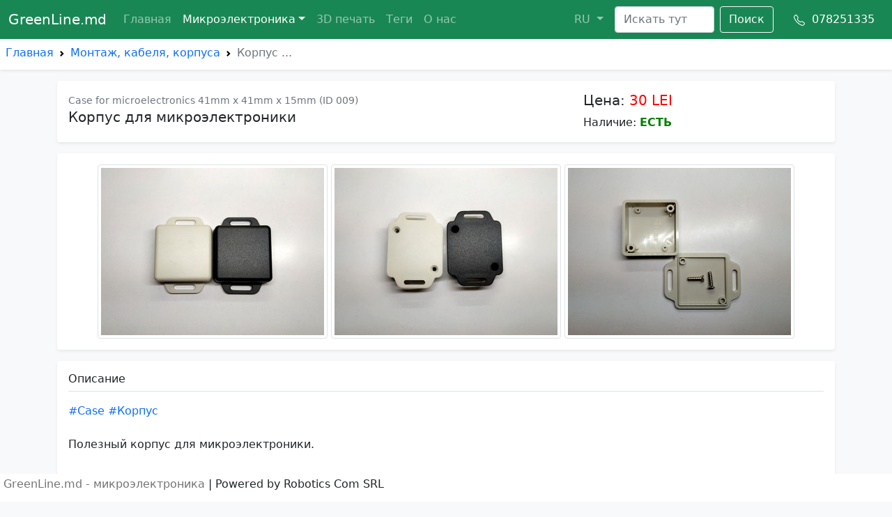

--- FILE ---
content_type: text/html; charset=UTF-8
request_url: https://greenline.md/?ln=ru&p=el&nm=case_for_microelectronics_41mm_x_41mm_x_15mm
body_size: 2832
content:
<!doctype html>
<html lang="en">
  <head>
    <meta charset="utf-8">
    <meta name="viewport" content="width=device-width, initial-scale=1">
	<meta name="updated" content="34">
	<link rel="stylesheet" href="css/bootstrap.min.css">
	<link rel="stylesheet" href="css/offcanvas.css">
	<link rel="stylesheet" href="css/custom.css">
    <style>
      .bd-placeholder-img {
        font-size: 1.125rem;
        text-anchor: middle;
        -webkit-user-select: none;
        -moz-user-select: none;
        user-select: none;
      }

      @media (min-width: 768px) {
        .bd-placeholder-img-lg {
          font-size: 3.5rem;
        }
      }
    </style>
	
	<meta name="theme-color" content="#7952b3">
    <title>Корпус для микроэлектроники: Greenline.md</title>

	<link href="/plugins/lightbox/simple-lightbox.min.css" rel="stylesheet" />
	<script src="/plugins/lightbox/simple-lightbox.min.js"></script>
	<script src="/plugins/lightbox/simple-lightbox.legacy.min.js"></script>
	<script src="/js/jquery.min.js"></script>
	<script src="/plugins/lightbox/simple-lightbox.jquery.min.js"></script>

  </head>
  <body class="bg-light">

<nav class="navbar navbar-expand-lg fixed-top navbar-dark bg-success" aria-label="Main navigation">
  <div class="container-fluid">
    <a class="navbar-brand" href="/?ln=ru">GreenLine.md</a>
    <button class="navbar-toggler p-0 border-0" type="button" id="navbarSideCollapse" aria-label="Toggle navigation">
      <span class="navbar-toggler-icon"></span>
    </button>

    <div class="navbar-collapse offcanvas-collapse" id="navbarsExampleDefault">
      <ul class="navbar-nav me-auto mb-2 mb-lg-0">
			<li class='nav-item'><a class='nav-link ' href='?p=main&ln=ru'>Главная</a></li><li class='nav-item dropdown'>
								<a class='nav-link dropdown-toggle active' href='#' id='dropdown01' data-bs-toggle='dropdown' aria-expanded='false'>Микроэлектроника</a>
								<ul class='dropdown-menu' aria-labelledby='dropdown01' style='width: 250px;'><li class='nav-item ps-2' ><a class='nav-link' style='text-decoration: none;color:black;' href='?p=items&c=mainboards&ln=ru'>Основные платы (11)</a></li><li class='nav-item ps-2' ><a class='nav-link' style='text-decoration: none;color:black;' href='?p=items&c=communication&ln=ru'>Модули связи (28)</a></li><li class='nav-item ps-2' ><a class='nav-link' style='text-decoration: none;color:black;' href='?p=items&c=sensors&ln=ru'>Датчики (82)</a></li><li class='nav-item ps-2' ><a class='nav-link' style='text-decoration: none;color:black;' href='?p=items&c=displays&ln=ru'>Дисплеи и светодиоды (14)</a></li><li class='nav-item ps-2' ><a class='nav-link' style='text-decoration: none;color:black;' href='?p=items&c=relays&ln=ru'>Реле (9)</a></li><li class='nav-item ps-2' ><a class='nav-link' style='text-decoration: none;color:black;' href='?p=items&c=drivers&ln=ru'>Двигатели и драйвера (19)</a></li><li class='nav-item ps-2' ><a class='nav-link' style='text-decoration: none;color:black;' href='?p=items&c=power&ln=ru'>Питание (35)</a></li><li class='nav-item ps-2' ><a class='nav-link' style='text-decoration: none;color:black;' href='?p=items&c=robots&ln=ru'>Робоплатформы (2)</a></li><li class='nav-item ps-2' ><a class='nav-link' style='text-decoration: none;color:black;' href='?p=items&c=kits&ln=ru'>Наборы (1)</a></li><li class='nav-item ps-2' style='background-color:#fd7e14;'><a class='nav-link' style='text-decoration: none;color:black;' href='?p=items&c=cab&ln=ru'>Монтаж, кабеля, корпуса (21)</a></li><li class='nav-item ps-2' ><a class='nav-link' style='text-decoration: none;color:black;' href='?p=items&c=other&ln=ru'>Прочие компоненты (65)</a></li><li class='nav-item ps-2' ><a class='nav-link' style='text-decoration: none;color:black;' href='?p=items&c=tools&ln=ru'>Инструменты (3)</a></li></ul></li><li class='nav-item'><a class='nav-link ' href='?p=3d_print&ln=ru'>3D&nbsp;печать</a></li><li class='nav-item'><a class='nav-link ' href='?p=tags&ln=ru'>Теги</a></li><li class='nav-item'><a class='nav-link ' href='?p=about&ln=ru'>О&nbsp;нас</a></li>		
      </ul>
	
		  <div class="d-flex pe-2 mb-2 mb-lg-0">
			<ul class="navbar-nav me-auto mb-2 mb-lg-0">
			<li class="nav-item dropdown">
			  <a class="nav-link dropdown-toggle" href="#" id="dropdown03" role="button" data-bs-toggle="dropdown" aria-expanded="false" style="">				
				RU
			  </a>
			  <ul class="dropdown-menu" aria-labelledby="dropdown03">
				<li><a class="dropdown-item" href="?ln=ru&p=el&nm=case_for_microelectronics_41mm_x_41mm_x_15mm">RU</a></li>
				<li><a class="dropdown-item" href="?ln=ro&p=el&nm=case_for_microelectronics_41mm_x_41mm_x_15mm">RO</a></li>
			  </ul>
			</li>
			</ul>
		  </div>
		<form class="d-flex pe-3 mb-2 mb-lg-0" action="/" method="get">
		<input type="hidden" name="p" value="search">
		<input type="hidden" name="ln" value="ru">
		<input class="form-control me-2" type="search" placeholder="Искать тут" aria-label="Search" name="nm" value="" size="10">
		<button class="btn btn-outline-light" type="submit">Поиск</button>
		</form>		  
			  
      <div class="d-flex">
		<a class="btn btn-success" href="tel:078251335" role="button">
		<svg class="bi" width="16" height="16" fill="currentColor" style="color: white;">
			<use xlink:href="/img/bootstrap-icons.svg#telephone"/>
		</svg>&nbsp;		
		078251335</a>
      </div>

    </div>
  </div>
</nav>

<div class="nav-scroller bg-body shadow-sm">
	<nav class="py-2 px-2" style="--bs-breadcrumb-divider: url(&#34;data:image/svg+xml,%3Csvg xmlns='http://www.w3.org/2000/svg' width='8' height='8'%3E%3Cpath d='M2.5 0L1 1.5 3.5 4 1 6.5 2.5 8l4-4-4-4z' fill='currentColor'/%3E%3C/svg%3E&#34;);" aria-label="breadcrumb">
	  <ol class="breadcrumb">
	  <li class='breadcrumb-item'><a href='/?ln=ru' style='text-decoration: none;'>Главная</a></li><li class='breadcrumb-item'><a href='?p=items&c=cab&ln=ru' style='text-decoration: none;'>Монтаж, кабеля, корпуса</a></li><li class='breadcrumb-item active'>Корпус ...</li>	  </ol>
	</nav>
</div>

	<div>
		</div><div class="container">	
	<div class="my-3 p-3 bg-body rounded shadow-sm">
		<div class='row'><div class='col-12 col-md-8 col-xl-8'>		
				<p style='margin-bottom:0px;'><small class='text-muted'>Case for microelectronics 41mm x 41mm x 15mm (ID 009)</small></p>
				<h5>Корпус для микроэлектроники</h5></div><div class='col-12 col-md-4 col-xl-4'><h5>Цена: <span style='color:red;'>30 LEI </span></H5>Наличие: <span style='font-weight:bold;color:green;'>ЕСТЬ</span></div></div>	</div>
		
	<div class="my-3 p-3 bg-body rounded shadow-sm">
		<div class="gallery">
		<div class='text-center'><a href='/img/items/009_1b.jpg?upd=34jpg' rel='rel1' style='text-decoration: none;'>
					<img src='/img/items/009_1s.jpg?upd=34' alt='case_for_microelectronics_41mm_x_41mm_x_15mm' class='img-thumbnail'>
					</a><a href='/img/items/009_2b.jpg?upd=34jpg' rel='rel1' style='text-decoration: none;'>
					<img src='/img/items/009_2s.jpg?upd=34' alt='case_for_microelectronics_41mm_x_41mm_x_15mm' class='img-thumbnail'>
					</a><a href='/img/items/009_3b.jpg?upd=34jpg' rel='rel1' style='text-decoration: none;'>
					<img src='/img/items/009_3s.jpg?upd=34' alt='case_for_microelectronics_41mm_x_41mm_x_15mm' class='img-thumbnail'>
					</a></div>		</div>
	</div>

	<div class="my-3 p-3 bg-body rounded shadow-sm">		
		<h6 class="border-bottom pb-2 mb-0">Описание</h6>
		<div class="d-flex pt-3">
			<p>
			<a href='?p=tag&nm=Case&ln=ru' style='text-decoration: none;'>#Case #Корпус</a><br><br>Полезный корпус для микроэлектроники.			</p>
		</div>
	</div>	

	<div class="my-3 p-3 bg-body rounded shadow-sm">		
		<h6 class="border-bottom pb-2 mb-0">Характеристики</h6>
		<div class="d-flex pt-3">
			<p>
			Размер: 41mm x 41mm x 15mm;<br>
Материал: пластик			</p>
		</div>
	</div>	
	
	<div class="my-3 p-3 bg-body rounded shadow-sm">		
		<h6 class="border-bottom pb-2 mb-0">Где приобрести</h6>
		<div class="d-flex pt-3">
			<p>
				<span style='color: green; font-weight: bold;'>Доставкой через Nova Posta и оплатой в их отделении</span><br>
				Адрес офис-склада: <b>or. Chisinau, str. Uzinelor 198</b><br>
				График работы: <b>Понедельник - Суббота, 10:00 - 14:00</b><br>
				Телефон: <b>078251335</b>, Viber, WhatsApp, Telegram<br>
				<a href='?p=about&ln=ru' style='text-decoration: none;'>Подробнее</a>
			</p>
		</div>
	</div>	
	</div>
<br><br>	<script type="text/javascript">
	var gallery = $('.gallery a').simpleLightbox({
		/* options */
	});
	</script>

	<nav class="navbar fixed-bottom navbar-expand-md navbar-light bg-white" style="height: 40px; padding: 0px;padding-bottom: 10px;">
	  <div class="navbar-text">&nbsp;GreenLine.md - микроэлектроника&nbsp;</div>


	  <div class="collapse navbar-collapse" id="navbarSupportedContent2">
		<span>|&nbsp;Powered by Robotics Com SRL</span>
	  </div>
<!--LiveInternet counter-->
<a href="https://www.liveinternet.ru/click"
target="_blank"><img id="licntBD46" width="21" height="21" style="border:0" 
title="LiveInternet"
src="[data-uri]"
alt=""/></a><script>(function(d,s){d.getElementById("licntBD46").src=
"https://counter.yadro.ru/hit?t44.15;r"+escape(d.referrer)+
((typeof(s)=="undefined")?"":";s"+s.width+"*"+s.height+"*"+
(s.colorDepth?s.colorDepth:s.pixelDepth))+";u"+escape(d.URL)+
";h"+escape(d.title.substring(0,150))+";"+Math.random()})
(document,screen)</script><!--/LiveInternet-->
	&nbsp;
	</nav>
	<script src="js/bootstrap.min.js"></script>
	<script src="js/offcanvas.js"></script>	
  </body>
</html>

--- FILE ---
content_type: application/javascript
request_url: https://greenline.md/plugins/lightbox/simple-lightbox.legacy.min.js
body_size: 27111
content:
!function i(s,a,l){function c(t,e){if(!a[t]){if(!s[t]){var n="function"==typeof require&&require;if(!e&&n)return n(t,!0);if(d)return d(t,!0);var r=new Error("Cannot find module '"+t+"'");throw r.code="MODULE_NOT_FOUND",r}var o=a[t]={exports:{}};s[t][0].call(o.exports,function(e){return c(s[t][1][e]||e)},o,o.exports,i,s,a,l)}return a[t].exports}for(var d="function"==typeof require&&require,e=0;e<l.length;e++)c(l[e]);return c}({1:[function(e,t,n){t.exports=function(e){if("function"!=typeof e)throw TypeError(String(e)+" is not a function");return e}},{}],2:[function(e,t,n){var r=e("../internals/is-object");t.exports=function(e){if(!r(e)&&null!==e)throw TypeError("Can't set "+String(e)+" as a prototype");return e}},{"../internals/is-object":52}],3:[function(e,t,n){var r=e("../internals/well-known-symbol"),o=e("../internals/object-create"),i=e("../internals/object-define-property"),s=r("unscopables"),a=Array.prototype;null==a[s]&&i.f(a,s,{configurable:!0,value:o(null)}),t.exports=function(e){a[s][e]=!0}},{"../internals/object-create":64,"../internals/object-define-property":66,"../internals/well-known-symbol":105}],4:[function(e,t,n){"use strict";var r=e("../internals/string-multibyte").charAt;t.exports=function(e,t,n){return t+(n?r(e,t).length:1)}},{"../internals/string-multibyte":93}],5:[function(e,t,n){var r=e("../internals/is-object");t.exports=function(e){if(!r(e))throw TypeError(String(e)+" is not an object");return e}},{"../internals/is-object":52}],6:[function(e,t,n){"use strict";var r=e("../internals/array-iteration").forEach,o=e("../internals/array-method-is-strict")("forEach");t.exports=o?[].forEach:function(e,t){return r(this,e,1<arguments.length?t:void 0)}},{"../internals/array-iteration":9,"../internals/array-method-is-strict":11}],7:[function(e,t,n){"use strict";var g=e("../internals/function-bind-context"),y=e("../internals/to-object"),v=e("../internals/call-with-safe-iteration-closing"),b=e("../internals/is-array-iterator-method"),w=e("../internals/to-length"),x=e("../internals/create-property"),j=e("../internals/get-iterator-method");t.exports=function(e,t,n){var r,o,i,s,a,l,c=y(e),d="function"==typeof this?this:Array,u=arguments.length,f=1<u?t:void 0,p=void 0!==f,h=j(c),m=0;if(p&&(f=g(f,2<u?n:void 0,2)),null==h||d==Array&&b(h))for(o=new d(r=w(c.length));m<r;m++)l=p?f(c[m],m):c[m],x(o,m,l);else for(a=(s=h.call(c)).next,o=new d;!(i=a.call(s)).done;m++)l=p?v(s,f,[i.value,m],!0):i.value,x(o,m,l);return o.length=m,o}},{"../internals/call-with-safe-iteration-closing":13,"../internals/create-property":23,"../internals/function-bind-context":35,"../internals/get-iterator-method":38,"../internals/is-array-iterator-method":49,"../internals/to-length":98,"../internals/to-object":99}],8:[function(e,t,n){function r(a){return function(e,t,n){var r,o=l(e),i=c(o.length),s=d(n,i);if(a&&t!=t){for(;s<i;)if((r=o[s++])!=r)return!0}else for(;s<i;s++)if((a||s in o)&&o[s]===t)return a||s||0;return!a&&-1}}var l=e("../internals/to-indexed-object"),c=e("../internals/to-length"),d=e("../internals/to-absolute-index");t.exports={includes:r(!0),indexOf:r(!1)}},{"../internals/to-absolute-index":95,"../internals/to-indexed-object":96,"../internals/to-length":98}],9:[function(e,t,n){function r(p){var h=1==p,m=2==p,g=3==p,y=4==p,v=6==p,b=7==p,w=5==p||v;return function(e,t,n,r){for(var o,i,s=C(e),a=j(s),l=x(t,n,3),c=E(a.length),d=0,u=r||O,f=h?u(e,c):m||b?u(e,0):void 0;d<c;d++)if((w||d in a)&&(i=l(o=a[d],d,s),p))if(h)f[d]=i;else if(i)switch(p){case 3:return!0;case 5:return o;case 6:return d;case 2:S.call(f,o)}else switch(p){case 4:return!1;case 7:S.call(f,o)}return v?-1:g||y?y:f}}var x=e("../internals/function-bind-context"),j=e("../internals/indexed-object"),C=e("../internals/to-object"),E=e("../internals/to-length"),O=e("../internals/array-species-create"),S=[].push;t.exports={forEach:r(0),map:r(1),filter:r(2),some:r(3),every:r(4),find:r(5),findIndex:r(6),filterOut:r(7)}},{"../internals/array-species-create":12,"../internals/function-bind-context":35,"../internals/indexed-object":45,"../internals/to-length":98,"../internals/to-object":99}],10:[function(e,t,n){var r=e("../internals/fails"),o=e("../internals/well-known-symbol"),i=e("../internals/engine-v8-version"),s=o("species");t.exports=function(t){return 51<=i||!r(function(){var e=[];return(e.constructor={})[s]=function(){return{foo:1}},1!==e[t](Boolean).foo})}},{"../internals/engine-v8-version":30,"../internals/fails":33,"../internals/well-known-symbol":105}],11:[function(e,t,n){"use strict";var r=e("../internals/fails");t.exports=function(e,t){var n=[][e];return!!n&&r(function(){n.call(null,t||function(){throw 1},1)})}},{"../internals/fails":33}],12:[function(e,t,n){var r=e("../internals/is-object"),o=e("../internals/is-array"),i=e("../internals/well-known-symbol")("species");t.exports=function(e,t){var n;return o(e)&&("function"!=typeof(n=e.constructor)||n!==Array&&!o(n.prototype)?r(n)&&null===(n=n[i])&&(n=void 0):n=void 0),new(void 0===n?Array:n)(0===t?0:t)}},{"../internals/is-array":50,"../internals/is-object":52,"../internals/well-known-symbol":105}],13:[function(e,t,n){var o=e("../internals/an-object"),i=e("../internals/iterator-close");t.exports=function(t,e,n,r){try{return r?e(o(n)[0],n[1]):e(n)}catch(e){throw i(t),e}}},{"../internals/an-object":5,"../internals/iterator-close":55}],14:[function(e,t,n){var o=e("../internals/well-known-symbol")("iterator"),i=!1;try{var r=0,s={next:function(){return{done:!!r++}},return:function(){i=!0}};s[o]=function(){return this},Array.from(s,function(){throw 2})}catch(e){}t.exports=function(e,t){if(!t&&!i)return!1;var n=!1;try{var r={};r[o]=function(){return{next:function(){return{done:n=!0}}}},e(r)}catch(e){}return n}},{"../internals/well-known-symbol":105}],15:[function(e,t,n){var r={}.toString;t.exports=function(e){return r.call(e).slice(8,-1)}},{}],16:[function(e,t,n){var r=e("../internals/to-string-tag-support"),o=e("../internals/classof-raw"),i=e("../internals/well-known-symbol")("toStringTag"),s="Arguments"==o(function(){return arguments}());t.exports=r?o:function(e){var t,n,r;return void 0===e?"Undefined":null===e?"Null":"string"==typeof(n=function(e,t){try{return e[t]}catch(e){}}(t=Object(e),i))?n:s?o(t):"Object"==(r=o(t))&&"function"==typeof t.callee?"Arguments":r}},{"../internals/classof-raw":15,"../internals/to-string-tag-support":101,"../internals/well-known-symbol":105}],17:[function(e,t,n){var a=e("../internals/has"),l=e("../internals/own-keys"),c=e("../internals/object-get-own-property-descriptor"),d=e("../internals/object-define-property");t.exports=function(e,t){for(var n=l(t),r=d.f,o=c.f,i=0;i<n.length;i++){var s=n[i];a(e,s)||r(e,s,o(t,s))}}},{"../internals/has":41,"../internals/object-define-property":66,"../internals/object-get-own-property-descriptor":67,"../internals/own-keys":77}],18:[function(e,t,n){var r=e("../internals/well-known-symbol")("match");t.exports=function(t){var n=/./;try{"/./"[t](n)}catch(e){try{return n[r]=!1,"/./"[t](n)}catch(e){}}return!1}},{"../internals/well-known-symbol":105}],19:[function(e,t,n){var r=e("../internals/fails");t.exports=!r(function(){function e(){}return e.prototype.constructor=null,Object.getPrototypeOf(new e)!==e.prototype})},{"../internals/fails":33}],20:[function(e,t,n){"use strict";function o(){return this}var i=e("../internals/iterators-core").IteratorPrototype,s=e("../internals/object-create"),a=e("../internals/create-property-descriptor"),l=e("../internals/set-to-string-tag"),c=e("../internals/iterators");t.exports=function(e,t,n){var r=t+" Iterator";return e.prototype=s(i,{next:a(1,n)}),l(e,r,!1,!0),c[r]=o,e}},{"../internals/create-property-descriptor":22,"../internals/iterators":57,"../internals/iterators-core":56,"../internals/object-create":64,"../internals/set-to-string-tag":88}],21:[function(e,t,n){var r=e("../internals/descriptors"),o=e("../internals/object-define-property"),i=e("../internals/create-property-descriptor");t.exports=r?function(e,t,n){return o.f(e,t,i(1,n))}:function(e,t,n){return e[t]=n,e}},{"../internals/create-property-descriptor":22,"../internals/descriptors":26,"../internals/object-define-property":66}],22:[function(e,t,n){t.exports=function(e,t){return{enumerable:!(1&e),configurable:!(2&e),writable:!(4&e),value:t}}},{}],23:[function(e,t,n){"use strict";var o=e("../internals/to-primitive"),i=e("../internals/object-define-property"),s=e("../internals/create-property-descriptor");t.exports=function(e,t,n){var r=o(t);r in e?i.f(e,r,s(0,n)):e[r]=n}},{"../internals/create-property-descriptor":22,"../internals/object-define-property":66,"../internals/to-primitive":100}],24:[function(e,t,n){"use strict";function y(){return this}var v=e("../internals/export"),b=e("../internals/create-iterator-constructor"),w=e("../internals/object-get-prototype-of"),x=e("../internals/object-set-prototype-of"),j=e("../internals/set-to-string-tag"),C=e("../internals/create-non-enumerable-property"),E=e("../internals/redefine"),r=e("../internals/well-known-symbol"),O=e("../internals/is-pure"),S=e("../internals/iterators"),o=e("../internals/iterators-core"),N=o.IteratorPrototype,I=o.BUGGY_SAFARI_ITERATORS,k=r("iterator"),T="values",P="entries";t.exports=function(e,t,n,r,o,i,s){b(n,t,r);function a(e){if(e===o&&m)return m;if(!I&&e in p)return p[e];switch(e){case"keys":case T:case P:return function(){return new n(this,e)}}return function(){return new n(this)}}var l,c,d,u=t+" Iterator",f=!1,p=e.prototype,h=p[k]||p["@@iterator"]||o&&p[o],m=!I&&h||a(o),g="Array"==t&&p.entries||h;if(g&&(l=w(g.call(new e)),N!==Object.prototype&&l.next&&(O||w(l)===N||(x?x(l,N):"function"!=typeof l[k]&&C(l,k,y)),j(l,u,!0,!0),O&&(S[u]=y))),o==T&&h&&h.name!==T&&(f=!0,m=function(){return h.call(this)}),O&&!s||p[k]===m||C(p,k,m),S[t]=m,o)if(c={values:a(T),keys:i?m:a("keys"),entries:a(P)},s)for(d in c)!I&&!f&&d in p||E(p,d,c[d]);else v({target:t,proto:!0,forced:I||f},c);return c}},{"../internals/create-iterator-constructor":20,"../internals/create-non-enumerable-property":21,"../internals/export":32,"../internals/is-pure":53,"../internals/iterators":57,"../internals/iterators-core":56,"../internals/object-get-prototype-of":71,"../internals/object-set-prototype-of":75,"../internals/redefine":79,"../internals/set-to-string-tag":88,"../internals/well-known-symbol":105}],25:[function(e,t,n){var r=e("../internals/path"),o=e("../internals/has"),i=e("../internals/well-known-symbol-wrapped"),s=e("../internals/object-define-property").f;t.exports=function(e){var t=r.Symbol||(r.Symbol={});o(t,e)||s(t,e,{value:i.f(e)})}},{"../internals/has":41,"../internals/object-define-property":66,"../internals/path":78,"../internals/well-known-symbol-wrapped":104}],26:[function(e,t,n){var r=e("../internals/fails");t.exports=!r(function(){return 7!=Object.defineProperty({},1,{get:function(){return 7}})[1]})},{"../internals/fails":33}],27:[function(e,t,n){var r=e("../internals/global"),o=e("../internals/is-object"),i=r.document,s=o(i)&&o(i.createElement);t.exports=function(e){return s?i.createElement(e):{}}},{"../internals/global":40,"../internals/is-object":52}],28:[function(e,t,n){t.exports={CSSRuleList:0,CSSStyleDeclaration:0,CSSValueList:0,ClientRectList:0,DOMRectList:0,DOMStringList:0,DOMTokenList:1,DataTransferItemList:0,FileList:0,HTMLAllCollection:0,HTMLCollection:0,HTMLFormElement:0,HTMLSelectElement:0,MediaList:0,MimeTypeArray:0,NamedNodeMap:0,NodeList:1,PaintRequestList:0,Plugin:0,PluginArray:0,SVGLengthList:0,SVGNumberList:0,SVGPathSegList:0,SVGPointList:0,SVGStringList:0,SVGTransformList:0,SourceBufferList:0,StyleSheetList:0,TextTrackCueList:0,TextTrackList:0,TouchList:0}},{}],29:[function(e,t,n){var r=e("../internals/get-built-in");t.exports=r("navigator","userAgent")||""},{"../internals/get-built-in":37}],30:[function(e,t,n){var r,o,i=e("../internals/global"),s=e("../internals/engine-user-agent"),a=i.process,l=a&&a.versions,c=l&&l.v8;c?o=(r=c.split("."))[0]<4?1:r[0]+r[1]:s&&(!(r=s.match(/Edge\/(\d+)/))||74<=r[1])&&(r=s.match(/Chrome\/(\d+)/))&&(o=r[1]),t.exports=o&&+o},{"../internals/engine-user-agent":29,"../internals/global":40}],31:[function(e,t,n){t.exports=["constructor","hasOwnProperty","isPrototypeOf","propertyIsEnumerable","toLocaleString","toString","valueOf"]},{}],32:[function(e,t,n){var d=e("../internals/global"),u=e("../internals/object-get-own-property-descriptor").f,f=e("../internals/create-non-enumerable-property"),p=e("../internals/redefine"),h=e("../internals/set-global"),m=e("../internals/copy-constructor-properties"),g=e("../internals/is-forced");t.exports=function(e,t){var n,r,o,i,s,a=e.target,l=e.global,c=e.stat;if(n=l?d:c?d[a]||h(a,{}):(d[a]||{}).prototype)for(r in t){if(i=t[r],o=e.noTargetGet?(s=u(n,r))&&s.value:n[r],!g(l?r:a+(c?".":"#")+r,e.forced)&&void 0!==o){if(typeof i==typeof o)continue;m(i,o)}(e.sham||o&&o.sham)&&f(i,"sham",!0),p(n,r,i,e)}}},{"../internals/copy-constructor-properties":17,"../internals/create-non-enumerable-property":21,"../internals/global":40,"../internals/is-forced":51,"../internals/object-get-own-property-descriptor":67,"../internals/redefine":79,"../internals/set-global":86}],33:[function(e,t,n){t.exports=function(e){try{return!!e()}catch(e){return!0}}},{}],34:[function(e,t,n){"use strict";e("../modules/es.regexp.exec");var u=e("../internals/redefine"),f=e("../internals/regexp-exec"),p=e("../internals/fails"),h=e("../internals/well-known-symbol"),m=e("../internals/create-non-enumerable-property"),g=h("species"),y=RegExp.prototype,v=!p(function(){var e=/./;return e.exec=function(){var e=[];return e.groups={a:"7"},e},"7"!=="".replace(e,"$<a>")}),b="$0"==="a".replace(/./,"$0"),r=h("replace"),w=!!/./[r]&&""===/./[r]("a","$0"),x=!p(function(){var e=/(?:)/,t=e.exec;e.exec=function(){return t.apply(this,arguments)};var n="ab".split(e);return 2!==n.length||"a"!==n[0]||"b"!==n[1]});t.exports=function(n,e,t,r){var o=h(n),s=!p(function(){var e={};return e[o]=function(){return 7},7!=""[n](e)}),i=s&&!p(function(){var e=!1,t=/a/;return"split"===n&&((t={constructor:{}}).constructor[g]=function(){return t},t.flags="",t[o]=/./[o]),t.exec=function(){return e=!0,null},t[o](""),!e});if(!s||!i||"replace"===n&&(!v||!b||w)||"split"===n&&!x){var a=/./[o],l=t(o,""[n],function(e,t,n,r,o){var i=t.exec;return i===f||i===y.exec?s&&!o?{done:!0,value:a.call(t,n,r)}:{done:!0,value:e.call(n,t,r)}:{done:!1}},{REPLACE_KEEPS_$0:b,REGEXP_REPLACE_SUBSTITUTES_UNDEFINED_CAPTURE:w}),c=l[0],d=l[1];u(String.prototype,n,c),u(y,o,2==e?function(e,t){return d.call(e,this,t)}:function(e){return d.call(e,this)})}r&&m(y[o],"sham",!0)}},{"../internals/create-non-enumerable-property":21,"../internals/fails":33,"../internals/redefine":79,"../internals/regexp-exec":81,"../internals/well-known-symbol":105,"../modules/es.regexp.exec":127}],35:[function(e,t,n){var i=e("../internals/a-function");t.exports=function(r,o,e){if(i(r),void 0===o)return r;switch(e){case 0:return function(){return r.call(o)};case 1:return function(e){return r.call(o,e)};case 2:return function(e,t){return r.call(o,e,t)};case 3:return function(e,t,n){return r.call(o,e,t,n)}}return function(){return r.apply(o,arguments)}}},{"../internals/a-function":1}],36:[function(e,t,n){"use strict";var i=e("../internals/a-function"),s=e("../internals/is-object"),a=[].slice,l={};t.exports=Function.bind||function(t){var n=i(this),r=a.call(arguments,1),o=function(){var e=r.concat(a.call(arguments));return this instanceof o?function(e,t,n){if(!(t in l)){for(var r=[],o=0;o<t;o++)r[o]="a["+o+"]";l[t]=Function("C,a","return new C("+r.join(",")+")")}return l[t](e,n)}(n,e.length,e):n.apply(t,e)};return s(n.prototype)&&(o.prototype=n.prototype),o}},{"../internals/a-function":1,"../internals/is-object":52}],37:[function(e,t,n){function r(e){return"function"==typeof e?e:void 0}var o=e("../internals/path"),i=e("../internals/global");t.exports=function(e,t){return arguments.length<2?r(o[e])||r(i[e]):o[e]&&o[e][t]||i[e]&&i[e][t]}},{"../internals/global":40,"../internals/path":78}],38:[function(e,t,n){var r=e("../internals/classof"),o=e("../internals/iterators"),i=e("../internals/well-known-symbol")("iterator");t.exports=function(e){if(null!=e)return e[i]||e["@@iterator"]||o[r(e)]}},{"../internals/classof":16,"../internals/iterators":57,"../internals/well-known-symbol":105}],39:[function(e,t,n){var r=e("../internals/to-object"),f=Math.floor,o="".replace,p=/\$([$&'`]|\d{1,2}|<[^>]*>)/g,h=/\$([$&'`]|\d{1,2})/g;t.exports=function(i,s,a,l,c,e){var d=a+i.length,u=l.length,t=h;return void 0!==c&&(c=r(c),t=p),o.call(e,t,function(e,t){var n;switch(t.charAt(0)){case"$":return"$";case"&":return i;case"`":return s.slice(0,a);case"'":return s.slice(d);case"<":n=c[t.slice(1,-1)];break;default:var r=+t;if(0==r)return e;if(u<r){var o=f(r/10);return 0===o?e:o<=u?void 0===l[o-1]?t.charAt(1):l[o-1]+t.charAt(1):e}n=l[r-1]}return void 0===n?"":n})}},{"../internals/to-object":99}],40:[function(e,n,t){(function(t){(function(){function e(e){return e&&e.Math==Math&&e}n.exports=e("object"==typeof globalThis&&globalThis)||e("object"==typeof window&&window)||e("object"==typeof self&&self)||e("object"==typeof t&&t)||function(){return this}()||Function("return this")()}).call(this)}).call(this,"undefined"!=typeof global?global:"undefined"!=typeof self?self:"undefined"!=typeof window?window:{})},{}],41:[function(e,t,n){var r=e("../internals/to-object"),o={}.hasOwnProperty;t.exports=Object.hasOwn||function(e,t){return o.call(r(e),t)}},{"../internals/to-object":99}],42:[function(e,t,n){t.exports={}},{}],43:[function(e,t,n){var r=e("../internals/get-built-in");t.exports=r("document","documentElement")},{"../internals/get-built-in":37}],44:[function(e,t,n){var r=e("../internals/descriptors"),o=e("../internals/fails"),i=e("../internals/document-create-element");t.exports=!r&&!o(function(){return 7!=Object.defineProperty(i("div"),"a",{get:function(){return 7}}).a})},{"../internals/descriptors":26,"../internals/document-create-element":27,"../internals/fails":33}],45:[function(e,t,n){var r=e("../internals/fails"),o=e("../internals/classof-raw"),i="".split;t.exports=r(function(){return!Object("z").propertyIsEnumerable(0)})?function(e){return"String"==o(e)?i.call(e,""):Object(e)}:Object},{"../internals/classof-raw":15,"../internals/fails":33}],46:[function(e,t,n){var i=e("../internals/is-object"),s=e("../internals/object-set-prototype-of");t.exports=function(e,t,n){var r,o;return s&&"function"==typeof(r=t.constructor)&&r!==n&&i(o=r.prototype)&&o!==n.prototype&&s(e,o),e}},{"../internals/is-object":52,"../internals/object-set-prototype-of":75}],47:[function(e,t,n){var r=e("../internals/shared-store"),o=Function.toString;"function"!=typeof r.inspectSource&&(r.inspectSource=function(e){return o.call(e)}),t.exports=r.inspectSource},{"../internals/shared-store":90}],48:[function(e,t,n){var r,o,i,s=e("../internals/native-weak-map"),a=e("../internals/global"),l=e("../internals/is-object"),c=e("../internals/create-non-enumerable-property"),d=e("../internals/has"),u=e("../internals/shared-store"),f=e("../internals/shared-key"),p=e("../internals/hidden-keys"),h="Object already initialized",m=a.WeakMap;if(s||u.state){var g=u.state||(u.state=new m),y=g.get,v=g.has,b=g.set;r=function(e,t){if(v.call(g,e))throw new TypeError(h);return t.facade=e,b.call(g,e,t),t},o=function(e){return y.call(g,e)||{}},i=function(e){return v.call(g,e)}}else{var w=f("state");p[w]=!0,r=function(e,t){if(d(e,w))throw new TypeError(h);return t.facade=e,c(e,w,t),t},o=function(e){return d(e,w)?e[w]:{}},i=function(e){return d(e,w)}}t.exports={set:r,get:o,has:i,enforce:function(e){return i(e)?o(e):r(e,{})},getterFor:function(n){return function(e){var t;if(!l(e)||(t=o(e)).type!==n)throw TypeError("Incompatible receiver, "+n+" required");return t}}}},{"../internals/create-non-enumerable-property":21,"../internals/global":40,"../internals/has":41,"../internals/hidden-keys":42,"../internals/is-object":52,"../internals/native-weak-map":59,"../internals/shared-key":89,"../internals/shared-store":90}],49:[function(e,t,n){var r=e("../internals/well-known-symbol"),o=e("../internals/iterators"),i=r("iterator"),s=Array.prototype;t.exports=function(e){return void 0!==e&&(o.Array===e||s[i]===e)}},{"../internals/iterators":57,"../internals/well-known-symbol":105}],50:[function(e,t,n){var r=e("../internals/classof-raw");t.exports=Array.isArray||function(e){return"Array"==r(e)}},{"../internals/classof-raw":15}],51:[function(e,t,n){function r(e,t){var n=a[s(e)];return n==c||n!=l&&("function"==typeof t?o(t):!!t)}var o=e("../internals/fails"),i=/#|\.prototype\./,s=r.normalize=function(e){return String(e).replace(i,".").toLowerCase()},a=r.data={},l=r.NATIVE="N",c=r.POLYFILL="P";t.exports=r},{"../internals/fails":33}],52:[function(e,t,n){t.exports=function(e){return"object"==typeof e?null!==e:"function"==typeof e}},{}],53:[function(e,t,n){t.exports=!1},{}],54:[function(e,t,n){var r=e("../internals/is-object"),o=e("../internals/classof-raw"),i=e("../internals/well-known-symbol")("match");t.exports=function(e){var t;return r(e)&&(void 0!==(t=e[i])?!!t:"RegExp"==o(e))}},{"../internals/classof-raw":15,"../internals/is-object":52,"../internals/well-known-symbol":105}],55:[function(e,t,n){var r=e("../internals/an-object");t.exports=function(e){var t=e.return;if(void 0!==t)return r(t.call(e)).value}},{"../internals/an-object":5}],56:[function(e,t,n){"use strict";var r,o,i,s=e("../internals/fails"),a=e("../internals/object-get-prototype-of"),l=e("../internals/create-non-enumerable-property"),c=e("../internals/has"),d=e("../internals/well-known-symbol"),u=e("../internals/is-pure"),f=d("iterator"),p=!1;[].keys&&("next"in(i=[].keys())?(o=a(a(i)))!==Object.prototype&&(r=o):p=!0);var h=null==r||s(function(){var e={};return r[f].call(e)!==e});h&&(r={}),u&&!h||c(r,f)||l(r,f,function(){return this}),t.exports={IteratorPrototype:r,BUGGY_SAFARI_ITERATORS:p}},{"../internals/create-non-enumerable-property":21,"../internals/fails":33,"../internals/has":41,"../internals/is-pure":53,"../internals/object-get-prototype-of":71,"../internals/well-known-symbol":105}],57:[function(e,t,n){arguments[4][42][0].apply(n,arguments)},{dup:42}],58:[function(e,t,n){var r=e("../internals/engine-v8-version"),o=e("../internals/fails");t.exports=!!Object.getOwnPropertySymbols&&!o(function(){var e=Symbol();return!String(e)||!(Object(e)instanceof Symbol)||!Symbol.sham&&r&&r<41})},{"../internals/engine-v8-version":30,"../internals/fails":33}],59:[function(e,t,n){var r=e("../internals/global"),o=e("../internals/inspect-source"),i=r.WeakMap;t.exports="function"==typeof i&&/native code/.test(o(i))},{"../internals/global":40,"../internals/inspect-source":47}],60:[function(e,t,n){var r=e("../internals/is-regexp");t.exports=function(e){if(r(e))throw TypeError("The method doesn't accept regular expressions");return e}},{"../internals/is-regexp":54}],61:[function(e,t,n){var r=e("../internals/global"),o=e("../internals/string-trim").trim,i=e("../internals/whitespaces"),s=r.parseFloat,a=1/s(i+"-0")!=-1/0;t.exports=a?function(e){var t=o(String(e)),n=s(t);return 0===n&&"-"==t.charAt(0)?-0:n}:s},{"../internals/global":40,"../internals/string-trim":94,"../internals/whitespaces":106}],62:[function(e,t,n){var r=e("../internals/global"),o=e("../internals/string-trim").trim,i=e("../internals/whitespaces"),s=r.parseInt,a=/^[+-]?0[Xx]/,l=8!==s(i+"08")||22!==s(i+"0x16");t.exports=l?function(e,t){var n=o(String(e));return s(n,t>>>0||(a.test(n)?16:10))}:s},{"../internals/global":40,"../internals/string-trim":94,"../internals/whitespaces":106}],63:[function(e,t,n){"use strict";var f=e("../internals/descriptors"),r=e("../internals/fails"),p=e("../internals/object-keys"),h=e("../internals/object-get-own-property-symbols"),m=e("../internals/object-property-is-enumerable"),g=e("../internals/to-object"),y=e("../internals/indexed-object"),o=Object.assign,i=Object.defineProperty;t.exports=!o||r(function(){if(f&&1!==o({b:1},o(i({},"a",{enumerable:!0,get:function(){i(this,"b",{value:3,enumerable:!1})}}),{b:2})).b)return!0;var e={},t={},n=Symbol(),r="abcdefghijklmnopqrst";return e[n]=7,r.split("").forEach(function(e){t[e]=e}),7!=o({},e)[n]||p(o({},t)).join("")!=r})?function(e,t){for(var n=g(e),r=arguments.length,o=1,i=h.f,s=m.f;o<r;)for(var a,l=y(arguments[o++]),c=i?p(l).concat(i(l)):p(l),d=c.length,u=0;u<d;)a=c[u++],f&&!s.call(l,a)||(n[a]=l[a]);return n}:o},{"../internals/descriptors":26,"../internals/fails":33,"../internals/indexed-object":45,"../internals/object-get-own-property-symbols":70,"../internals/object-keys":73,"../internals/object-property-is-enumerable":74,"../internals/to-object":99}],64:[function(e,t,n){function r(){}function o(e){return"<script>"+e+"</"+h+">"}var i,s=e("../internals/an-object"),a=e("../internals/object-define-properties"),l=e("../internals/enum-bug-keys"),c=e("../internals/hidden-keys"),d=e("../internals/html"),u=e("../internals/document-create-element"),f=e("../internals/shared-key"),p="prototype",h="script",m=f("IE_PROTO"),g=function(){try{i=document.domain&&new ActiveXObject("htmlfile")}catch(e){}var e,t;g=i?function(e){e.write(o("")),e.close();var t=e.parentWindow.Object;return e=null,t}(i):((t=u("iframe")).style.display="none",d.appendChild(t),t.src=String("javascript:"),(e=t.contentWindow.document).open(),e.write(o("document.F=Object")),e.close(),e.F);for(var n=l.length;n--;)delete g[p][l[n]];return g()};c[m]=!0,t.exports=Object.create||function(e,t){var n;return null!==e?(r[p]=s(e),n=new r,r[p]=null,n[m]=e):n=g(),void 0===t?n:a(n,t)}},{"../internals/an-object":5,"../internals/document-create-element":27,"../internals/enum-bug-keys":31,"../internals/hidden-keys":42,"../internals/html":43,"../internals/object-define-properties":65,"../internals/shared-key":89}],65:[function(e,t,n){var r=e("../internals/descriptors"),s=e("../internals/object-define-property"),a=e("../internals/an-object"),l=e("../internals/object-keys");t.exports=r?Object.defineProperties:function(e,t){a(e);for(var n,r=l(t),o=r.length,i=0;i<o;)s.f(e,n=r[i++],t[n]);return e}},{"../internals/an-object":5,"../internals/descriptors":26,"../internals/object-define-property":66,"../internals/object-keys":73}],66:[function(e,t,n){var r=e("../internals/descriptors"),o=e("../internals/ie8-dom-define"),i=e("../internals/an-object"),s=e("../internals/to-primitive"),a=Object.defineProperty;n.f=r?a:function(e,t,n){if(i(e),t=s(t,!0),i(n),o)try{return a(e,t,n)}catch(e){}if("get"in n||"set"in n)throw TypeError("Accessors not supported");return"value"in n&&(e[t]=n.value),e}},{"../internals/an-object":5,"../internals/descriptors":26,"../internals/ie8-dom-define":44,"../internals/to-primitive":100}],67:[function(e,t,n){var r=e("../internals/descriptors"),o=e("../internals/object-property-is-enumerable"),i=e("../internals/create-property-descriptor"),s=e("../internals/to-indexed-object"),a=e("../internals/to-primitive"),l=e("../internals/has"),c=e("../internals/ie8-dom-define"),d=Object.getOwnPropertyDescriptor;n.f=r?d:function(e,t){if(e=s(e),t=a(t,!0),c)try{return d(e,t)}catch(e){}if(l(e,t))return i(!o.f.call(e,t),e[t])}},{"../internals/create-property-descriptor":22,"../internals/descriptors":26,"../internals/has":41,"../internals/ie8-dom-define":44,"../internals/object-property-is-enumerable":74,"../internals/to-indexed-object":96,"../internals/to-primitive":100}],68:[function(e,t,n){var r=e("../internals/to-indexed-object"),o=e("../internals/object-get-own-property-names").f,i={}.toString,s="object"==typeof window&&window&&Object.getOwnPropertyNames?Object.getOwnPropertyNames(window):[];t.exports.f=function(e){return s&&"[object Window]"==i.call(e)?function(e){try{return o(e)}catch(e){return s.slice()}}(e):o(r(e))}},{"../internals/object-get-own-property-names":69,"../internals/to-indexed-object":96}],69:[function(e,t,n){var r=e("../internals/object-keys-internal"),o=e("../internals/enum-bug-keys").concat("length","prototype");n.f=Object.getOwnPropertyNames||function(e){return r(e,o)}},{"../internals/enum-bug-keys":31,"../internals/object-keys-internal":72}],70:[function(e,t,n){n.f=Object.getOwnPropertySymbols},{}],71:[function(e,t,n){var r=e("../internals/has"),o=e("../internals/to-object"),i=e("../internals/shared-key"),s=e("../internals/correct-prototype-getter"),a=i("IE_PROTO"),l=Object.prototype;t.exports=s?Object.getPrototypeOf:function(e){return e=o(e),r(e,a)?e[a]:"function"==typeof e.constructor&&e instanceof e.constructor?e.constructor.prototype:e instanceof Object?l:null}},{"../internals/correct-prototype-getter":19,"../internals/has":41,"../internals/shared-key":89,"../internals/to-object":99}],72:[function(e,t,n){var s=e("../internals/has"),a=e("../internals/to-indexed-object"),l=e("../internals/array-includes").indexOf,c=e("../internals/hidden-keys");t.exports=function(e,t){var n,r=a(e),o=0,i=[];for(n in r)!s(c,n)&&s(r,n)&&i.push(n);for(;t.length>o;)s(r,n=t[o++])&&(~l(i,n)||i.push(n));return i}},{"../internals/array-includes":8,"../internals/has":41,"../internals/hidden-keys":42,"../internals/to-indexed-object":96}],73:[function(e,t,n){var r=e("../internals/object-keys-internal"),o=e("../internals/enum-bug-keys");t.exports=Object.keys||function(e){return r(e,o)}},{"../internals/enum-bug-keys":31,"../internals/object-keys-internal":72}],74:[function(e,t,n){"use strict";var r={}.propertyIsEnumerable,o=Object.getOwnPropertyDescriptor,i=o&&!r.call({1:2},1);n.f=i?function(e){var t=o(this,e);return!!t&&t.enumerable}:r},{}],75:[function(e,t,n){var o=e("../internals/an-object"),i=e("../internals/a-possible-prototype");t.exports=Object.setPrototypeOf||("__proto__"in{}?function(){var n,r=!1,e={};try{(n=Object.getOwnPropertyDescriptor(Object.prototype,"__proto__").set).call(e,[]),r=e instanceof Array}catch(e){}return function(e,t){return o(e),i(t),r?n.call(e,t):e.__proto__=t,e}}():void 0)},{"../internals/a-possible-prototype":2,"../internals/an-object":5}],76:[function(e,t,n){"use strict";var r=e("../internals/to-string-tag-support"),o=e("../internals/classof");t.exports=r?{}.toString:function(){return"[object "+o(this)+"]"}},{"../internals/classof":16,"../internals/to-string-tag-support":101}],77:[function(e,t,n){var r=e("../internals/get-built-in"),o=e("../internals/object-get-own-property-names"),i=e("../internals/object-get-own-property-symbols"),s=e("../internals/an-object");t.exports=r("Reflect","ownKeys")||function(e){var t=o.f(s(e)),n=i.f;return n?t.concat(n(e)):t}},{"../internals/an-object":5,"../internals/get-built-in":37,"../internals/object-get-own-property-names":69,"../internals/object-get-own-property-symbols":70}],78:[function(e,t,n){var r=e("../internals/global");t.exports=r},{"../internals/global":40}],79:[function(e,t,n){var l=e("../internals/global"),c=e("../internals/create-non-enumerable-property"),d=e("../internals/has"),u=e("../internals/set-global"),r=e("../internals/inspect-source"),o=e("../internals/internal-state"),i=o.get,f=o.enforce,p=String(String).split("String");(t.exports=function(e,t,n,r){var o,i=!!r&&!!r.unsafe,s=!!r&&!!r.enumerable,a=!!r&&!!r.noTargetGet;"function"==typeof n&&("string"!=typeof t||d(n,"name")||c(n,"name",t),(o=f(n)).source||(o.source=p.join("string"==typeof t?t:""))),e!==l?(i?!a&&e[t]&&(s=!0):delete e[t],s?e[t]=n:c(e,t,n)):s?e[t]=n:u(t,n)})(Function.prototype,"toString",function(){return"function"==typeof this&&i(this).source||r(this)})},{"../internals/create-non-enumerable-property":21,"../internals/global":40,"../internals/has":41,"../internals/inspect-source":47,"../internals/internal-state":48,"../internals/set-global":86}],80:[function(e,t,n){var o=e("./classof-raw"),i=e("./regexp-exec");t.exports=function(e,t){var n=e.exec;if("function"==typeof n){var r=n.call(e,t);if("object"!=typeof r)throw TypeError("RegExp exec method returned something other than an Object or null");return r}if("RegExp"!==o(e))throw TypeError("RegExp#exec called on incompatible receiver");return i.call(e,t)}},{"./classof-raw":15,"./regexp-exec":81}],81:[function(e,t,n){"use strict";var r,o,u=e("./regexp-flags"),i=e("./regexp-sticky-helpers"),s=e("./shared"),f=RegExp.prototype.exec,p=s("native-string-replace",String.prototype.replace),a=f,h=(r=/a/,o=/b*/g,f.call(r,"a"),f.call(o,"a"),0!==r.lastIndex||0!==o.lastIndex),m=i.UNSUPPORTED_Y||i.BROKEN_CARET,g=void 0!==/()??/.exec("")[1];(h||g||m)&&(a=function(e){var t,n,r,o,i=this,s=m&&i.sticky,a=u.call(i),l=i.source,c=0,d=e;return s&&(-1===(a=a.replace("y","")).indexOf("g")&&(a+="g"),d=String(e).slice(i.lastIndex),0<i.lastIndex&&(!i.multiline||i.multiline&&"\n"!==e[i.lastIndex-1])&&(l="(?: "+l+")",d=" "+d,c++),n=new RegExp("^(?:"+l+")",a)),g&&(n=new RegExp("^"+l+"$(?!\\s)",a)),h&&(t=i.lastIndex),r=f.call(s?n:i,d),s?r?(r.input=r.input.slice(c),r[0]=r[0].slice(c),r.index=i.lastIndex,i.lastIndex+=r[0].length):i.lastIndex=0:h&&r&&(i.lastIndex=i.global?r.index+r[0].length:t),g&&r&&1<r.length&&p.call(r[0],n,function(){for(o=1;o<arguments.length-2;o++)void 0===arguments[o]&&(r[o]=void 0)}),r}),t.exports=a},{"./regexp-flags":82,"./regexp-sticky-helpers":83,"./shared":91}],82:[function(e,t,n){"use strict";var r=e("../internals/an-object");t.exports=function(){var e=r(this),t="";return e.global&&(t+="g"),e.ignoreCase&&(t+="i"),e.multiline&&(t+="m"),e.dotAll&&(t+="s"),e.unicode&&(t+="u"),e.sticky&&(t+="y"),t}},{"../internals/an-object":5}],83:[function(e,t,n){"use strict";var r=e("./fails");function o(e,t){return RegExp(e,t)}n.UNSUPPORTED_Y=r(function(){var e=o("a","y");return e.lastIndex=2,null!=e.exec("abcd")}),n.BROKEN_CARET=r(function(){var e=o("^r","gy");return e.lastIndex=2,null!=e.exec("str")})},{"./fails":33}],84:[function(e,t,n){t.exports=function(e){if(null==e)throw TypeError("Can't call method on "+e);return e}},{}],85:[function(e,t,n){t.exports=Object.is||function(e,t){return e===t?0!==e||1/e==1/t:e!=e&&t!=t}},{}],86:[function(e,t,n){var r=e("../internals/global"),o=e("../internals/create-non-enumerable-property");t.exports=function(t,n){try{o(r,t,n)}catch(e){r[t]=n}return n}},{"../internals/create-non-enumerable-property":21,"../internals/global":40}],87:[function(e,t,n){"use strict";var r=e("../internals/get-built-in"),o=e("../internals/object-define-property"),i=e("../internals/well-known-symbol"),s=e("../internals/descriptors"),a=i("species");t.exports=function(e){var t=r(e),n=o.f;s&&t&&!t[a]&&n(t,a,{configurable:!0,get:function(){return this}})}},{"../internals/descriptors":26,"../internals/get-built-in":37,"../internals/object-define-property":66,"../internals/well-known-symbol":105}],88:[function(e,t,n){var r=e("../internals/object-define-property").f,o=e("../internals/has"),i=e("../internals/well-known-symbol")("toStringTag");t.exports=function(e,t,n){e&&!o(e=n?e:e.prototype,i)&&r(e,i,{configurable:!0,value:t})}},{"../internals/has":41,"../internals/object-define-property":66,"../internals/well-known-symbol":105}],89:[function(e,t,n){var r=e("../internals/shared"),o=e("../internals/uid"),i=r("keys");t.exports=function(e){return i[e]||(i[e]=o(e))}},{"../internals/shared":91,"../internals/uid":102}],90:[function(e,t,n){var r=e("../internals/global"),o=e("../internals/set-global"),i="__core-js_shared__",s=r[i]||o(i,{});t.exports=s},{"../internals/global":40,"../internals/set-global":86}],91:[function(e,t,n){var r=e("../internals/is-pure"),o=e("../internals/shared-store");(t.exports=function(e,t){return o[e]||(o[e]=void 0!==t?t:{})})("versions",[]).push({version:"3.14.0",mode:r?"pure":"global",copyright:"© 2021 Denis Pushkarev (zloirock.ru)"})},{"../internals/is-pure":53,"../internals/shared-store":90}],92:[function(e,t,n){var o=e("../internals/an-object"),i=e("../internals/a-function"),s=e("../internals/well-known-symbol")("species");t.exports=function(e,t){var n,r=o(e).constructor;return void 0===r||null==(n=o(r)[s])?t:i(n)}},{"../internals/a-function":1,"../internals/an-object":5,"../internals/well-known-symbol":105}],93:[function(e,t,n){function r(a){return function(e,t){var n,r,o=String(c(e)),i=l(t),s=o.length;return i<0||s<=i?a?"":void 0:(n=o.charCodeAt(i))<55296||56319<n||i+1===s||(r=o.charCodeAt(i+1))<56320||57343<r?a?o.charAt(i):n:a?o.slice(i,i+2):r-56320+(n-55296<<10)+65536}}var l=e("../internals/to-integer"),c=e("../internals/require-object-coercible");t.exports={codeAt:r(!1),charAt:r(!0)}},{"../internals/require-object-coercible":84,"../internals/to-integer":97}],94:[function(e,t,n){function r(n){return function(e){var t=String(o(e));return 1&n&&(t=t.replace(s,"")),2&n&&(t=t.replace(a,"")),t}}var o=e("../internals/require-object-coercible"),i="["+e("../internals/whitespaces")+"]",s=RegExp("^"+i+i+"*"),a=RegExp(i+i+"*$");t.exports={start:r(1),end:r(2),trim:r(3)}},{"../internals/require-object-coercible":84,"../internals/whitespaces":106}],95:[function(e,t,n){var r=e("../internals/to-integer"),o=Math.max,i=Math.min;t.exports=function(e,t){var n=r(e);return n<0?o(n+t,0):i(n,t)}},{"../internals/to-integer":97}],96:[function(e,t,n){var r=e("../internals/indexed-object"),o=e("../internals/require-object-coercible");t.exports=function(e){return r(o(e))}},{"../internals/indexed-object":45,"../internals/require-object-coercible":84}],97:[function(e,t,n){var r=Math.ceil,o=Math.floor;t.exports=function(e){return isNaN(e=+e)?0:(0<e?o:r)(e)}},{}],98:[function(e,t,n){var r=e("../internals/to-integer"),o=Math.min;t.exports=function(e){return 0<e?o(r(e),9007199254740991):0}},{"../internals/to-integer":97}],99:[function(e,t,n){var r=e("../internals/require-object-coercible");t.exports=function(e){return Object(r(e))}},{"../internals/require-object-coercible":84}],100:[function(e,t,n){var o=e("../internals/is-object");t.exports=function(e,t){if(!o(e))return e;var n,r;if(t&&"function"==typeof(n=e.toString)&&!o(r=n.call(e)))return r;if("function"==typeof(n=e.valueOf)&&!o(r=n.call(e)))return r;if(!t&&"function"==typeof(n=e.toString)&&!o(r=n.call(e)))return r;throw TypeError("Can't convert object to primitive value")}},{"../internals/is-object":52}],101:[function(e,t,n){var r={};r[e("../internals/well-known-symbol")("toStringTag")]="z",t.exports="[object z]"===String(r)},{"../internals/well-known-symbol":105}],102:[function(e,t,n){var r=0,o=Math.random();t.exports=function(e){return"Symbol("+String(void 0===e?"":e)+")_"+(++r+o).toString(36)}},{}],103:[function(e,t,n){var r=e("../internals/native-symbol");t.exports=r&&!Symbol.sham&&"symbol"==typeof Symbol.iterator},{"../internals/native-symbol":58}],104:[function(e,t,n){var r=e("../internals/well-known-symbol");n.f=r},{"../internals/well-known-symbol":105}],105:[function(e,t,n){var r=e("../internals/global"),o=e("../internals/shared"),i=e("../internals/has"),s=e("../internals/uid"),a=e("../internals/native-symbol"),l=e("../internals/use-symbol-as-uid"),c=o("wks"),d=r.Symbol,u=l?d:d&&d.withoutSetter||s;t.exports=function(e){return i(c,e)&&(a||"string"==typeof c[e])||(a&&i(d,e)?c[e]=d[e]:c[e]=u("Symbol."+e)),c[e]}},{"../internals/global":40,"../internals/has":41,"../internals/native-symbol":58,"../internals/shared":91,"../internals/uid":102,"../internals/use-symbol-as-uid":103}],106:[function(e,t,n){t.exports="\t\n\v\f\r                　\u2028\u2029\ufeff"},{}],107:[function(e,t,n){"use strict";function c(e){if(!s(e))return!1;var t=e[m];return void 0!==t?!!t:i(e)}var r=e("../internals/export"),o=e("../internals/fails"),i=e("../internals/is-array"),s=e("../internals/is-object"),d=e("../internals/to-object"),u=e("../internals/to-length"),f=e("../internals/create-property"),p=e("../internals/array-species-create"),a=e("../internals/array-method-has-species-support"),l=e("../internals/well-known-symbol"),h=e("../internals/engine-v8-version"),m=l("isConcatSpreadable"),g=9007199254740991,y="Maximum allowed index exceeded",v=51<=h||!o(function(){var e=[];return e[m]=!1,e.concat()[0]!==e}),b=a("concat");r({target:"Array",proto:!0,forced:!v||!b},{concat:function(e){var t,n,r,o,i,s=d(this),a=p(s,0),l=0;for(t=-1,r=arguments.length;t<r;t++)if(c(i=-1===t?s:arguments[t])){if(o=u(i.length),g<l+o)throw TypeError(y);for(n=0;n<o;n++,l++)n in i&&f(a,l,i[n])}else{if(g<=l)throw TypeError(y);f(a,l++,i)}return a.length=l,a}})},{"../internals/array-method-has-species-support":10,"../internals/array-species-create":12,"../internals/create-property":23,"../internals/engine-v8-version":30,"../internals/export":32,"../internals/fails":33,"../internals/is-array":50,"../internals/is-object":52,"../internals/to-length":98,"../internals/to-object":99,"../internals/well-known-symbol":105}],108:[function(e,t,n){"use strict";var r=e("../internals/export"),o=e("../internals/array-iteration").filter;r({target:"Array",proto:!0,forced:!e("../internals/array-method-has-species-support")("filter")},{filter:function(e,t){return o(this,e,1<arguments.length?t:void 0)}})},{"../internals/array-iteration":9,"../internals/array-method-has-species-support":10,"../internals/export":32}],109:[function(e,t,n){"use strict";var r=e("../internals/export"),o=e("../internals/array-for-each");r({target:"Array",proto:!0,forced:[].forEach!=o},{forEach:o})},{"../internals/array-for-each":6,"../internals/export":32}],110:[function(e,t,n){var r=e("../internals/export"),o=e("../internals/array-from");r({target:"Array",stat:!0,forced:!e("../internals/check-correctness-of-iteration")(function(e){Array.from(e)})},{from:o})},{"../internals/array-from":7,"../internals/check-correctness-of-iteration":14,"../internals/export":32}],111:[function(e,t,n){"use strict";var r=e("../internals/export"),o=e("../internals/array-includes").includes,i=e("../internals/add-to-unscopables");r({target:"Array",proto:!0},{includes:function(e,t){return o(this,e,1<arguments.length?t:void 0)}}),i("includes")},{"../internals/add-to-unscopables":3,"../internals/array-includes":8,"../internals/export":32}],112:[function(e,t,n){"use strict";var r=e("../internals/export"),o=e("../internals/array-includes").indexOf,i=e("../internals/array-method-is-strict"),s=[].indexOf,a=!!s&&1/[1].indexOf(1,-0)<0,l=i("indexOf");r({target:"Array",proto:!0,forced:a||!l},{indexOf:function(e,t){return a?s.apply(this,arguments)||0:o(this,e,1<arguments.length?t:void 0)}})},{"../internals/array-includes":8,"../internals/array-method-is-strict":11,"../internals/export":32}],113:[function(e,t,n){e("../internals/export")({target:"Array",stat:!0},{isArray:e("../internals/is-array")})},{"../internals/export":32,"../internals/is-array":50}],114:[function(e,t,n){"use strict";var r=e("../internals/to-indexed-object"),o=e("../internals/add-to-unscopables"),i=e("../internals/iterators"),s=e("../internals/internal-state"),a=e("../internals/define-iterator"),l="Array Iterator",c=s.set,d=s.getterFor(l);t.exports=a(Array,"Array",function(e,t){c(this,{type:l,target:r(e),index:0,kind:t})},function(){var e=d(this),t=e.target,n=e.kind,r=e.index++;return!t||r>=t.length?{value:e.target=void 0,done:!0}:"keys"==n?{value:r,done:!1}:"values"==n?{value:t[r],done:!1}:{value:[r,t[r]],done:!1}},"values"),i.Arguments=i.Array,o("keys"),o("values"),o("entries")},{"../internals/add-to-unscopables":3,"../internals/define-iterator":24,"../internals/internal-state":48,"../internals/iterators":57,"../internals/to-indexed-object":96}],115:[function(e,t,n){"use strict";var r=e("../internals/export"),c=e("../internals/is-object"),d=e("../internals/is-array"),u=e("../internals/to-absolute-index"),f=e("../internals/to-length"),p=e("../internals/to-indexed-object"),h=e("../internals/create-property"),o=e("../internals/well-known-symbol"),i=e("../internals/array-method-has-species-support")("slice"),m=o("species"),g=[].slice,y=Math.max;r({target:"Array",proto:!0,forced:!i},{slice:function(e,t){var n,r,o,i=p(this),s=f(i.length),a=u(e,s),l=u(void 0===t?s:t,s);if(d(i)&&("function"!=typeof(n=i.constructor)||n!==Array&&!d(n.prototype)?c(n)&&null===(n=n[m])&&(n=void 0):n=void 0,n===Array||void 0===n))return g.call(i,a,l);for(r=new(void 0===n?Array:n)(y(l-a,0)),o=0;a<l;a++,o++)a in i&&h(r,o,i[a]);return r.length=o,r}})},{"../internals/array-method-has-species-support":10,"../internals/create-property":23,"../internals/export":32,"../internals/is-array":50,"../internals/is-object":52,"../internals/to-absolute-index":95,"../internals/to-indexed-object":96,"../internals/to-length":98,"../internals/well-known-symbol":105}],116:[function(e,t,n){"use strict";var r=e("../internals/export"),f=e("../internals/to-absolute-index"),p=e("../internals/to-integer"),h=e("../internals/to-length"),m=e("../internals/to-object"),g=e("../internals/array-species-create"),y=e("../internals/create-property"),o=e("../internals/array-method-has-species-support")("splice"),v=Math.max,b=Math.min;r({target:"Array",proto:!0,forced:!o},{splice:function(e,t){var n,r,o,i,s,a,l=m(this),c=h(l.length),d=f(e,c),u=arguments.length;if(0===u?n=r=0:r=1===u?(n=0,c-d):(n=u-2,b(v(p(t),0),c-d)),9007199254740991<c+n-r)throw TypeError("Maximum allowed length exceeded");for(o=g(l,r),i=0;i<r;i++)(s=d+i)in l&&y(o,i,l[s]);if(n<(o.length=r)){for(i=d;i<c-r;i++)a=i+n,(s=i+r)in l?l[a]=l[s]:delete l[a];for(i=c;c-r+n<i;i--)delete l[i-1]}else if(r<n)for(i=c-r;d<i;i--)a=i+n-1,(s=i+r-1)in l?l[a]=l[s]:delete l[a];for(i=0;i<n;i++)l[i+d]=arguments[i+2];return l.length=c-r+n,o}})},{"../internals/array-method-has-species-support":10,"../internals/array-species-create":12,"../internals/create-property":23,"../internals/export":32,"../internals/to-absolute-index":95,"../internals/to-integer":97,"../internals/to-length":98,"../internals/to-object":99}],117:[function(e,t,n){var r=e("../internals/redefine"),o=Date.prototype,i="Invalid Date",s="toString",a=o[s],l=o.getTime;new Date(NaN)+""!=i&&r(o,s,function(){var e=l.call(this);return e==e?a.call(this):i})},{"../internals/redefine":79}],118:[function(e,t,n){e("../internals/export")({target:"Function",proto:!0},{bind:e("../internals/function-bind")})},{"../internals/export":32,"../internals/function-bind":36}],119:[function(e,t,n){var r=e("../internals/descriptors"),o=e("../internals/object-define-property").f,i=Function.prototype,s=i.toString,a=/^\s*function ([^ (]*)/;!r||"name"in i||o(i,"name",{configurable:!0,get:function(){try{return s.call(this).match(a)[1]}catch(e){return""}}})},{"../internals/descriptors":26,"../internals/object-define-property":66}],120:[function(e,t,n){"use strict";function r(e){var t,n,r,o,i,s,a,l,c=u(e,!1);if("string"==typeof c&&2<c.length)if(43===(t=(c=y(c)).charCodeAt(0))||45===t){if(88===(n=c.charCodeAt(2))||120===n)return NaN}else if(48===t){switch(c.charCodeAt(1)){case 66:case 98:r=2,o=49;break;case 79:case 111:r=8,o=55;break;default:return+c}for(s=(i=c.slice(2)).length,a=0;a<s;a++)if((l=i.charCodeAt(a))<48||o<l)return NaN;return parseInt(i,r)}return+c}var o=e("../internals/descriptors"),i=e("../internals/global"),s=e("../internals/is-forced"),a=e("../internals/redefine"),l=e("../internals/has"),c=e("../internals/classof-raw"),d=e("../internals/inherit-if-required"),u=e("../internals/to-primitive"),f=e("../internals/fails"),p=e("../internals/object-create"),h=e("../internals/object-get-own-property-names").f,m=e("../internals/object-get-own-property-descriptor").f,g=e("../internals/object-define-property").f,y=e("../internals/string-trim").trim,v="Number",b=i[v],w=b.prototype,x=c(p(w))==v;if(s(v,!b(" 0o1")||!b("0b1")||b("+0x1"))){for(var j,C=function(e){var t=arguments.length<1?0:e,n=this;return n instanceof C&&(x?f(function(){w.valueOf.call(n)}):c(n)!=v)?d(new b(r(t)),n,C):r(t)},E=o?h(b):"MAX_VALUE,MIN_VALUE,NaN,NEGATIVE_INFINITY,POSITIVE_INFINITY,EPSILON,isFinite,isInteger,isNaN,isSafeInteger,MAX_SAFE_INTEGER,MIN_SAFE_INTEGER,parseFloat,parseInt,isInteger,fromString,range".split(","),O=0;E.length>O;O++)l(b,j=E[O])&&!l(C,j)&&g(C,j,m(b,j));(C.prototype=w).constructor=C,a(i,v,C)}},{"../internals/classof-raw":15,"../internals/descriptors":26,"../internals/fails":33,"../internals/global":40,"../internals/has":41,"../internals/inherit-if-required":46,"../internals/is-forced":51,"../internals/object-create":64,"../internals/object-define-property":66,"../internals/object-get-own-property-descriptor":67,"../internals/object-get-own-property-names":69,"../internals/redefine":79,"../internals/string-trim":94,"../internals/to-primitive":100}],121:[function(e,t,n){var r=e("../internals/export"),o=e("../internals/object-assign");r({target:"Object",stat:!0,forced:Object.assign!==o},{assign:o})},{"../internals/export":32,"../internals/object-assign":63}],122:[function(e,t,n){var r=e("../internals/export"),o=e("../internals/descriptors");r({target:"Object",stat:!0,forced:!o,sham:!o},{defineProperty:e("../internals/object-define-property").f})},{"../internals/descriptors":26,"../internals/export":32,"../internals/object-define-property":66}],123:[function(e,t,n){var r=e("../internals/to-string-tag-support"),o=e("../internals/redefine"),i=e("../internals/object-to-string");r||o(Object.prototype,"toString",i,{unsafe:!0})},{"../internals/object-to-string":76,"../internals/redefine":79,"../internals/to-string-tag-support":101}],124:[function(e,t,n){var r=e("../internals/export"),o=e("../internals/number-parse-float");r({global:!0,forced:parseFloat!=o},{parseFloat:o})},{"../internals/export":32,"../internals/number-parse-float":61}],125:[function(e,t,n){var r=e("../internals/export"),o=e("../internals/number-parse-int");r({global:!0,forced:parseInt!=o},{parseInt:o})},{"../internals/export":32,"../internals/number-parse-int":62}],126:[function(e,t,n){var r=e("../internals/descriptors"),o=e("../internals/global"),i=e("../internals/is-forced"),a=e("../internals/inherit-if-required"),s=e("../internals/object-define-property").f,l=e("../internals/object-get-own-property-names").f,c=e("../internals/is-regexp"),d=e("../internals/regexp-flags"),u=e("../internals/regexp-sticky-helpers"),f=e("../internals/redefine"),p=e("../internals/fails"),h=e("../internals/internal-state").enforce,m=e("../internals/set-species"),g=e("../internals/well-known-symbol")("match"),y=o.RegExp,v=y.prototype,b=/a/g,w=/a/g,x=new y(b)!==b,j=u.UNSUPPORTED_Y;if(r&&i("RegExp",!x||j||p(function(){return w[g]=!1,y(b)!=b||y(w)==w||"/a/i"!=y(b,"i")}))){function C(t){t in E||s(E,t,{configurable:!0,get:function(){return y[t]},set:function(e){y[t]=e}})}for(var E=function(e,t){var n,r=this instanceof E,o=c(e),i=void 0===t;if(!r&&o&&e.constructor===E&&i)return e;x?o&&!i&&(e=e.source):e instanceof E&&(i&&(t=d.call(e)),e=e.source),j&&(n=!!t&&-1<t.indexOf("y"))&&(t=t.replace(/y/g,""));var s=a(x?new y(e,t):y(e,t),r?this:v,E);j&&n&&(h(s).sticky=!0);return s},O=l(y),S=0;O.length>S;)C(O[S++]);(v.constructor=E).prototype=v,f(o,"RegExp",E)}m("RegExp")},{"../internals/descriptors":26,"../internals/fails":33,"../internals/global":40,"../internals/inherit-if-required":46,"../internals/internal-state":48,"../internals/is-forced":51,"../internals/is-regexp":54,"../internals/object-define-property":66,"../internals/object-get-own-property-names":69,"../internals/redefine":79,"../internals/regexp-flags":82,"../internals/regexp-sticky-helpers":83,"../internals/set-species":87,"../internals/well-known-symbol":105}],127:[function(e,t,n){"use strict";var r=e("../internals/export"),o=e("../internals/regexp-exec");r({target:"RegExp",proto:!0,forced:/./.exec!==o},{exec:o})},{"../internals/export":32,"../internals/regexp-exec":81}],128:[function(e,t,n){"use strict";var r=e("../internals/redefine"),o=e("../internals/an-object"),i=e("../internals/fails"),s=e("../internals/regexp-flags"),a="toString",l=RegExp.prototype,c=l[a],d=i(function(){return"/a/b"!=c.call({source:"a",flags:"b"})}),u=c.name!=a;(d||u)&&r(RegExp.prototype,a,function(){var e=o(this),t=String(e.source),n=e.flags;return"/"+t+"/"+String(void 0===n&&e instanceof RegExp&&!("flags"in l)?s.call(e):n)},{unsafe:!0})},{"../internals/an-object":5,"../internals/fails":33,"../internals/redefine":79,"../internals/regexp-flags":82}],129:[function(e,t,n){"use strict";var r=e("../internals/export"),o=e("../internals/not-a-regexp"),i=e("../internals/require-object-coercible");r({target:"String",proto:!0,forced:!e("../internals/correct-is-regexp-logic")("includes")},{includes:function(e,t){return!!~String(i(this)).indexOf(o(e),1<arguments.length?t:void 0)}})},{"../internals/correct-is-regexp-logic":18,"../internals/export":32,"../internals/not-a-regexp":60,"../internals/require-object-coercible":84}],130:[function(e,t,n){"use strict";var o=e("../internals/string-multibyte").charAt,r=e("../internals/internal-state"),i=e("../internals/define-iterator"),s="String Iterator",a=r.set,l=r.getterFor(s);i(String,"String",function(e){a(this,{type:s,string:String(e),index:0})},function(){var e,t=l(this),n=t.string,r=t.index;return r>=n.length?{value:void 0,done:!0}:(e=o(n,r),t.index+=e.length,{value:e,done:!1})})},{"../internals/define-iterator":24,"../internals/internal-state":48,"../internals/string-multibyte":93}],131:[function(e,t,n){"use strict";var r=e("../internals/fix-regexp-well-known-symbol-logic"),u=e("../internals/an-object"),f=e("../internals/to-length"),o=e("../internals/require-object-coercible"),p=e("../internals/advance-string-index"),h=e("../internals/regexp-exec-abstract");r("match",1,function(r,c,d){return[function(e){var t=o(this),n=null==e?void 0:e[r];return void 0!==n?n.call(e,t):new RegExp(e)[r](String(t))},function(e){var t=d(c,e,this);if(t.done)return t.value;var n=u(e),r=String(this);if(!n.global)return h(n,r);for(var o,i=n.unicode,s=[],a=n.lastIndex=0;null!==(o=h(n,r));){var l=String(o[0]);""===(s[a]=l)&&(n.lastIndex=p(r,f(n.lastIndex),i)),a++}return 0===a?null:s}]})},{"../internals/advance-string-index":4,"../internals/an-object":5,"../internals/fix-regexp-well-known-symbol-logic":34,"../internals/regexp-exec-abstract":80,"../internals/require-object-coercible":84,"../internals/to-length":98}],132:[function(e,t,n){"use strict";var r=e("../internals/fix-regexp-well-known-symbol-logic"),S=e("../internals/an-object"),N=e("../internals/to-length"),I=e("../internals/to-integer"),i=e("../internals/require-object-coercible"),k=e("../internals/advance-string-index"),T=e("../internals/get-substitution"),P=e("../internals/regexp-exec-abstract"),A=Math.max,L=Math.min;r("replace",2,function(o,x,j,e){var C=e.REGEXP_REPLACE_SUBSTITUTES_UNDEFINED_CAPTURE,E=e.REPLACE_KEEPS_$0,O=C?"$":"$0";return[function(e,t){var n=i(this),r=null==e?void 0:e[o];return void 0!==r?r.call(e,n,t):x.call(String(n),e,t)},function(e,t){if(!C&&E||"string"==typeof t&&-1===t.indexOf(O)){var n=j(x,e,this,t);if(n.done)return n.value}var r=S(e),o=String(this),i="function"==typeof t;i||(t=String(t));var s=r.global;if(s){var a=r.unicode;r.lastIndex=0}for(var l=[];;){var c=P(r,o);if(null===c)break;if(l.push(c),!s)break;""===String(c[0])&&(r.lastIndex=k(o,N(r.lastIndex),a))}for(var d,u="",f=0,p=0;p<l.length;p++){c=l[p];for(var h=String(c[0]),m=A(L(I(c.index),o.length),0),g=[],y=1;y<c.length;y++)g.push(void 0===(d=c[y])?d:String(d));var v=c.groups;if(i){var b=[h].concat(g,m,o);void 0!==v&&b.push(v);var w=String(t.apply(void 0,b))}else w=T(h,o,m,g,v,t);f<=m&&(u+=o.slice(f,m)+w,f=m+h.length)}return u+o.slice(f)}]})},{"../internals/advance-string-index":4,"../internals/an-object":5,"../internals/fix-regexp-well-known-symbol-logic":34,"../internals/get-substitution":39,"../internals/regexp-exec-abstract":80,"../internals/require-object-coercible":84,"../internals/to-integer":97,"../internals/to-length":98}],133:[function(e,t,n){"use strict";var r=e("../internals/fix-regexp-well-known-symbol-logic"),l=e("../internals/an-object"),o=e("../internals/require-object-coercible"),c=e("../internals/same-value"),d=e("../internals/regexp-exec-abstract");r("search",1,function(r,s,a){return[function(e){var t=o(this),n=null==e?void 0:e[r];return void 0!==n?n.call(e,t):new RegExp(e)[r](String(t))},function(e){var t=a(s,e,this);if(t.done)return t.value;var n=l(e),r=String(this),o=n.lastIndex;c(o,0)||(n.lastIndex=0);var i=d(n,r);return c(n.lastIndex,o)||(n.lastIndex=o),null===i?-1:i.index}]})},{"../internals/an-object":5,"../internals/fix-regexp-well-known-symbol-logic":34,"../internals/regexp-exec-abstract":80,"../internals/require-object-coercible":84,"../internals/same-value":85}],134:[function(e,t,n){"use strict";var r=e("../internals/fix-regexp-well-known-symbol-logic"),u=e("../internals/is-regexp"),b=e("../internals/an-object"),f=e("../internals/require-object-coercible"),w=e("../internals/species-constructor"),x=e("../internals/advance-string-index"),j=e("../internals/to-length"),C=e("../internals/regexp-exec-abstract"),p=e("../internals/regexp-exec"),E=e("../internals/regexp-sticky-helpers").UNSUPPORTED_Y,h=[].push,O=Math.min,S=4294967295;r("split",2,function(o,g,y){var v;return v="c"=="abbc".split(/(b)*/)[1]||4!="test".split(/(?:)/,-1).length||2!="ab".split(/(?:ab)*/).length||4!=".".split(/(.?)(.?)/).length||1<".".split(/()()/).length||"".split(/.?/).length?function(e,t){var n=String(f(this)),r=void 0===t?S:t>>>0;if(0==r)return[];if(void 0===e)return[n];if(!u(e))return g.call(n,e,r);for(var o,i,s,a=[],l=(e.ignoreCase?"i":"")+(e.multiline?"m":"")+(e.unicode?"u":"")+(e.sticky?"y":""),c=0,d=new RegExp(e.source,l+"g");(o=p.call(d,n))&&!(c<(i=d.lastIndex)&&(a.push(n.slice(c,o.index)),1<o.length&&o.index<n.length&&h.apply(a,o.slice(1)),s=o[0].length,c=i,a.length>=r));)d.lastIndex===o.index&&d.lastIndex++;return c===n.length?!s&&d.test("")||a.push(""):a.push(n.slice(c)),a.length>r?a.slice(0,r):a}:"0".split(void 0,0).length?function(e,t){return void 0===e&&0===t?[]:g.call(this,e,t)}:g,[function(e,t){var n=f(this),r=null==e?void 0:e[o];return void 0!==r?r.call(e,n,t):v.call(String(n),e,t)},function(e,t){var n=y(v,e,this,t,v!==g);if(n.done)return n.value;var r=b(e),o=String(this),i=w(r,RegExp),s=r.unicode,a=(r.ignoreCase?"i":"")+(r.multiline?"m":"")+(r.unicode?"u":"")+(E?"g":"y"),l=new i(E?"^(?:"+r.source+")":r,a),c=void 0===t?S:t>>>0;if(0==c)return[];if(0===o.length)return null===C(l,o)?[o]:[];for(var d=0,u=0,f=[];u<o.length;){l.lastIndex=E?0:u;var p,h=C(l,E?o.slice(u):o);if(null===h||(p=O(j(l.lastIndex+(E?u:0)),o.length))===d)u=x(o,u,s);else{if(f.push(o.slice(d,u)),f.length===c)return f;for(var m=1;m<=h.length-1;m++)if(f.push(h[m]),f.length===c)return f;u=d=p}}return f.push(o.slice(d)),f}]},E)},{"../internals/advance-string-index":4,"../internals/an-object":5,"../internals/fix-regexp-well-known-symbol-logic":34,"../internals/is-regexp":54,"../internals/regexp-exec":81,"../internals/regexp-exec-abstract":80,"../internals/regexp-sticky-helpers":83,"../internals/require-object-coercible":84,"../internals/species-constructor":92,"../internals/to-length":98}],135:[function(e,t,n){"use strict";var r=e("../internals/export"),o=e("../internals/descriptors"),i=e("../internals/global"),s=e("../internals/has"),a=e("../internals/is-object"),l=e("../internals/object-define-property").f,c=e("../internals/copy-constructor-properties"),d=i.Symbol;if(o&&"function"==typeof d&&(!("description"in d.prototype)||void 0!==d().description)){var u={},f=function(e){var t=arguments.length<1||void 0===e?void 0:String(e),n=this instanceof f?new d(t):void 0===t?d():d(t);return""===t&&(u[n]=!0),n};c(f,d);var p=f.prototype=d.prototype;p.constructor=f;var h=p.toString,m="Symbol(test)"==String(d("test")),g=/^Symbol\((.*)\)[^)]+$/;l(p,"description",{configurable:!0,get:function(){var e=a(this)?this.valueOf():this,t=h.call(e);if(s(u,e))return"";var n=m?t.slice(7,-1):t.replace(g,"$1");return""===n?void 0:n}}),r({global:!0,forced:!0},{Symbol:f})}},{"../internals/copy-constructor-properties":17,"../internals/descriptors":26,"../internals/export":32,"../internals/global":40,"../internals/has":41,"../internals/is-object":52,"../internals/object-define-property":66}],136:[function(e,t,n){e("../internals/define-well-known-symbol")("iterator")},{"../internals/define-well-known-symbol":25}],137:[function(e,t,n){"use strict";function o(e,t){var n=ne[e]=C(Z[z]);return G(n,{type:U,tag:e,description:t}),u||(n.description=t),n}function r(t,e){v(t);var n=w(e),r=E(n).concat(pe(n));return q(r,function(e){u&&!fe.call(n,e)||ue(t,e,n[e])}),t}function i(e,t){var n=w(e),r=x(t,!0);if(n!==V||!m(ne,r)||m(re,r)){var o=Q(n,r);return!o||!m(ne,r)||m(n,W)&&n[W][r]||(o.enumerable=!0),o}}function s(e){var t=ee(w(e)),n=[];return q(t,function(e){m(ne,e)||m(D,e)||n.push(e)}),n}var a=e("../internals/export"),l=e("../internals/global"),c=e("../internals/get-built-in"),d=e("../internals/is-pure"),u=e("../internals/descriptors"),f=e("../internals/native-symbol"),p=e("../internals/use-symbol-as-uid"),h=e("../internals/fails"),m=e("../internals/has"),g=e("../internals/is-array"),y=e("../internals/is-object"),v=e("../internals/an-object"),b=e("../internals/to-object"),w=e("../internals/to-indexed-object"),x=e("../internals/to-primitive"),j=e("../internals/create-property-descriptor"),C=e("../internals/object-create"),E=e("../internals/object-keys"),O=e("../internals/object-get-own-property-names"),S=e("../internals/object-get-own-property-names-external"),N=e("../internals/object-get-own-property-symbols"),I=e("../internals/object-get-own-property-descriptor"),k=e("../internals/object-define-property"),T=e("../internals/object-property-is-enumerable"),P=e("../internals/create-non-enumerable-property"),A=e("../internals/redefine"),L=e("../internals/shared"),Y=e("../internals/shared-key"),D=e("../internals/hidden-keys"),X=e("../internals/uid"),R=e("../internals/well-known-symbol"),M=e("../internals/well-known-symbol-wrapped"),_=e("../internals/define-well-known-symbol"),H=e("../internals/set-to-string-tag"),F=e("../internals/internal-state"),q=e("../internals/array-iteration").forEach,W=Y("hidden"),U="Symbol",z="prototype",B=R("toPrimitive"),G=F.set,$=F.getterFor(U),V=Object[z],Z=l.Symbol,K=c("JSON","stringify"),Q=I.f,J=k.f,ee=S.f,te=T.f,ne=L("symbols"),re=L("op-symbols"),oe=L("string-to-symbol-registry"),ie=L("symbol-to-string-registry"),se=L("wks"),ae=l.QObject,le=!ae||!ae[z]||!ae[z].findChild,ce=u&&h(function(){return 7!=C(J({},"a",{get:function(){return J(this,"a",{value:7}).a}})).a})?function(e,t,n){var r=Q(V,t);r&&delete V[t],J(e,t,n),r&&e!==V&&J(V,t,r)}:J,de=p?function(e){return"symbol"==typeof e}:function(e){return Object(e)instanceof Z},ue=function(e,t,n){e===V&&ue(re,t,n),v(e);var r=x(t,!0);return v(n),m(ne,r)?(n.enumerable?(m(e,W)&&e[W][r]&&(e[W][r]=!1),n=C(n,{enumerable:j(0,!1)})):(m(e,W)||J(e,W,j(1,{})),e[W][r]=!0),ce(e,r,n)):J(e,r,n)},fe=function(e){var t=x(e,!0),n=te.call(this,t);return!(this===V&&m(ne,t)&&!m(re,t))&&(!(n||!m(this,t)||!m(ne,t)||m(this,W)&&this[W][t])||n)},pe=function(e){var t=e===V,n=ee(t?re:w(e)),r=[];return q(n,function(e){!m(ne,e)||t&&!m(V,e)||r.push(ne[e])}),r};f||(A((Z=function(e){if(this instanceof Z)throw TypeError("Symbol is not a constructor");var t=arguments.length&&void 0!==e?String(e):void 0,n=X(t),r=function(e){this===V&&r.call(re,e),m(this,W)&&m(this[W],n)&&(this[W][n]=!1),ce(this,n,j(1,e))};return u&&le&&ce(V,n,{configurable:!0,set:r}),o(n,t)})[z],"toString",function(){return $(this).tag}),A(Z,"withoutSetter",function(e){return o(X(e),e)}),T.f=fe,k.f=ue,I.f=i,O.f=S.f=s,N.f=pe,M.f=function(e){return o(R(e),e)},u&&(J(Z[z],"description",{configurable:!0,get:function(){return $(this).description}}),d||A(V,"propertyIsEnumerable",fe,{unsafe:!0}))),a({global:!0,wrap:!0,forced:!f,sham:!f},{Symbol:Z}),q(E(se),function(e){_(e)}),a({target:U,stat:!0,forced:!f},{for:function(e){var t=String(e);if(m(oe,t))return oe[t];var n=Z(t);return oe[t]=n,ie[n]=t,n},keyFor:function(e){if(!de(e))throw TypeError(e+" is not a symbol");if(m(ie,e))return ie[e]},useSetter:function(){le=!0},useSimple:function(){le=!1}}),a({target:"Object",stat:!0,forced:!f,sham:!u},{create:function(e,t){return void 0===t?C(e):r(C(e),t)},defineProperty:ue,defineProperties:r,getOwnPropertyDescriptor:i}),a({target:"Object",stat:!0,forced:!f},{getOwnPropertyNames:s,getOwnPropertySymbols:pe}),a({target:"Object",stat:!0,forced:h(function(){N.f(1)})},{getOwnPropertySymbols:function(e){return N.f(b(e))}}),K&&a({target:"JSON",stat:!0,forced:!f||h(function(){var e=Z();return"[null]"!=K([e])||"{}"!=K({a:e})||"{}"!=K(Object(e))})},{stringify:function(e,t,n){for(var r,o=[e],i=1;i<arguments.length;)o.push(arguments[i++]);if((y(r=t)||void 0!==e)&&!de(e))return g(t)||(t=function(e,t){if("function"==typeof r&&(t=r.call(this,e,t)),!de(t))return t}),o[1]=t,K.apply(null,o)}});Z[z][B]||P(Z[z],B,Z[z].valueOf),H(Z,U),D[W]=!0},{"../internals/an-object":5,"../internals/array-iteration":9,"../internals/create-non-enumerable-property":21,"../internals/create-property-descriptor":22,"../internals/define-well-known-symbol":25,"../internals/descriptors":26,"../internals/export":32,"../internals/fails":33,"../internals/get-built-in":37,"../internals/global":40,"../internals/has":41,"../internals/hidden-keys":42,"../internals/internal-state":48,"../internals/is-array":50,"../internals/is-object":52,"../internals/is-pure":53,"../internals/native-symbol":58,"../internals/object-create":64,"../internals/object-define-property":66,"../internals/object-get-own-property-descriptor":67,"../internals/object-get-own-property-names":69,"../internals/object-get-own-property-names-external":68,"../internals/object-get-own-property-symbols":70,"../internals/object-keys":73,"../internals/object-property-is-enumerable":74,"../internals/redefine":79,"../internals/set-to-string-tag":88,"../internals/shared":91,"../internals/shared-key":89,"../internals/to-indexed-object":96,"../internals/to-object":99,"../internals/to-primitive":100,"../internals/uid":102,"../internals/use-symbol-as-uid":103,"../internals/well-known-symbol":105,"../internals/well-known-symbol-wrapped":104}],138:[function(e,t,n){var r=e("../internals/global"),o=e("../internals/dom-iterables"),i=e("../internals/array-for-each"),s=e("../internals/create-non-enumerable-property");for(var a in o){var l=r[a],c=l&&l.prototype;if(c&&c.forEach!==i)try{s(c,"forEach",i)}catch(e){c.forEach=i}}},{"../internals/array-for-each":6,"../internals/create-non-enumerable-property":21,"../internals/dom-iterables":28,"../internals/global":40}],139:[function(e,t,n){var r=e("../internals/global"),o=e("../internals/dom-iterables"),i=e("../modules/es.array.iterator"),s=e("../internals/create-non-enumerable-property"),a=e("../internals/well-known-symbol"),l=a("iterator"),c=a("toStringTag"),d=i.values;for(var u in o){var f=r[u],p=f&&f.prototype;if(p){if(p[l]!==d)try{s(p,l,d)}catch(e){p[l]=d}if(p[c]||s(p,c,u),o[u])for(var h in i)if(p[h]!==i[h])try{s(p,h,i[h])}catch(e){p[h]=i[h]}}}},{"../internals/create-non-enumerable-property":21,"../internals/dom-iterables":28,"../internals/global":40,"../internals/well-known-symbol":105,"../modules/es.array.iterator":114}],140:[function(e,t,n){function r(o){return function(e,t){var n=2<arguments.length,r=n?a.call(arguments,2):void 0;return o(n?function(){("function"==typeof e?e:Function(e)).apply(this,r)}:e,t)}}var o=e("../internals/export"),i=e("../internals/global"),s=e("../internals/engine-user-agent"),a=[].slice;o({global:!0,bind:!0,forced:/MSIE .\./.test(s)},{setTimeout:r(i.setTimeout),setInterval:r(i.setInterval)})},{"../internals/engine-user-agent":29,"../internals/export":32,"../internals/global":40}],141:[function(i,e,t){(function(o){(function(){"use strict";function s(e){return(s="function"==typeof Symbol&&"symbol"==typeof Symbol.iterator?function(e){return typeof e}:function(e){return e&&"function"==typeof Symbol&&e.constructor===Symbol&&e!==Symbol.prototype?"symbol":typeof e})(e)}function a(e,t,n){var r=2<arguments.length?n:[];if(!1===l(e))throw new TypeError(Object.prototype.toString.call(e)+"is not a function.");return e.apply(t,r)}function u(e,t){return e[t]}function l(e){return"function"==typeof e}function f(e){var t=Number(e);return isNaN(t)?0:1/t==1/0||1/t==-1/0||t===1/0||t===-1/0?t:(t<0?-1:1)*Math.floor(Math.abs(t))}function p(e){if(null===e||e===g)throw TypeError();return Object(e)}function c(e,t){var n,r=(n=t,p(e)[n]);if(null===r||r===g)return g;if(!1===l(r))throw new TypeError("Method not callable: "+t);return r}function h(e){switch(s(e)){case"undefined":return"undefined";case"boolean":return"boolean";case"number":return"number";case"string":return"string";case"symbol":return"symbol";default:return null===e?"null":"Symbol"in d&&(e instanceof d.Symbol||e.constructor===d.Symbol)?"symbol":"object"}}function t(e,t){var n=1<arguments.length?t:g;if("object"!==h(e))return e;if(arguments.length<2)var r="default";else n===String?r="string":n===Number&&(r="number");var o="function"==typeof d.Symbol&&"symbol"==s(d.Symbol.toPrimitive)?c(e,d.Symbol.toPrimitive):g;if(o===g)return"default"===r&&(r="number"),function(e,t){if("string"===t)var n=["toString","valueOf"];else n=["valueOf","toString"];for(var r=0;r<n.length;++r){var o=u(e,n[r]);if(l(o)){var i=a(o,e);if("object"!==h(i))return i}}throw new TypeError("Cannot convert to primitive.")}(e,r);var i=a(o,e,[r]);if("object"!==h(i))return i;throw new TypeError("Cannot convert exotic object to primitive.")}function m(e){switch(h(e)){case"symbol":throw new TypeError("Cannot convert a Symbol value to a string");case"object":return m(t(e,String));default:return String(e)}}var d,g,e,n,r;i("core-js/modules/es.symbol.iterator.js"),i("core-js/modules/es.array.iterator.js"),i("core-js/modules/es.string.iterator.js"),i("core-js/modules/web.dom-collections.iterator.js"),i("core-js/modules/es.object.to-string.js"),i("core-js/modules/es.object.define-property.js"),i("core-js/modules/es.number.constructor.js"),i("core-js/modules/es.symbol.js"),i("core-js/modules/es.symbol.description.js"),i("core-js/modules/es.array.slice.js"),i("core-js/modules/es.date.to-string.js"),i("core-js/modules/es.array.includes.js"),i("core-js/modules/es.string.includes.js"),i("core-js/modules/es.array.index-of.js"),i("core-js/modules/es.array.splice.js"),d="object"===("undefined"==typeof window?"undefined":s(window))&&window||"object"===("undefined"==typeof self?"undefined":s(self))&&self||"object"===(void 0===o?"undefined":s(o))&&o||{},e=Array.prototype,r={value:function(e,t){var n,r,o=p(this),i=(n=u(o,"length"),(r=f(n))<=0?0:Math.min(r,Math.pow(2,53)-1));if(0===i)return!1;var s,a,l=f(t);if(0<=l)var c=l;else(c=i+l)<0&&(c=0);for(;c<i;){var d=u(o,m(c));if(a=d,h(s=e)===h(a)&&("number"===h(s)&&(isNaN(s)&&isNaN(a)||1/s==1/0&&1/a==-1/0||1/s==-1/0&&1/a==1/0)||s===a))return!0;c+=1}return!1},writable:!0,enumerable:!(n="includes"),configurable:!0},Object.defineProperty(e,n,r),function(){function e(e,t){if(!e)throw new Error("Not enough arguments");var n;if("createEvent"in document){n=document.createEvent("Event");var r=!(!t||t.bubbles===g)&&t.bubbles,o=!(!t||t.cancelable===g)&&t.cancelable;return n.initEvent(e,r,o),n}return(n=document.createEventObject()).type=e,n.bubbles=!(!t||t.bubbles===g)&&t.bubbles,n.cancelable=!(!t||t.cancelable===g)&&t.cancelable,n}var n={click:1,dblclick:1,keyup:1,keypress:1,keydown:1,mousedown:1,mouseup:1,mousemove:1,mouseover:1,mouseenter:1,mouseleave:1,mouseout:1,storage:1,storagecommit:1,textinput:1};if("undefined"!=typeof document&&"undefined"!=typeof window){var t=window.Event&&window.Event.prototype||null;e.NONE=0,e.CAPTURING_PHASE=1,e.AT_TARGET=2,e.BUBBLING_PHASE=3,window.Event=Window.prototype.Event=e,t&&Object.defineProperty(window.Event,"prototype",{configurable:!1,enumerable:!1,writable:!0,value:t}),"createEvent"in document||(window.addEventListener=Window.prototype.addEventListener=Document.prototype.addEventListener=Element.prototype.addEventListener=function(){var s=this,e=arguments[0],t=arguments[1];if(s===window&&e in n)throw new Error("In IE8 the event: "+e+" is not available on the window object. Please see https://github.com/Financial-Times/polyfill-service/issues/317 for more information.");s._events||(s._events={}),s._events[e]||(s._events[e]=function(e){var t,n=s._events[e.type].list,r=n.slice(),o=-1,i=r.length;for(e.preventDefault=function(){!1!==e.cancelable&&(e.returnValue=!1)},e.stopPropagation=function(){e.cancelBubble=!0},e.stopImmediatePropagation=function(){e.cancelBubble=!0,e.cancelImmediate=!0},e.currentTarget=s,e.relatedTarget=e.fromElement||null,e.target=e.target||e.srcElement||s,e.timeStamp=(new Date).getTime(),e.clientX&&(e.pageX=e.clientX+document.documentElement.scrollLeft,e.pageY=e.clientY+document.documentElement.scrollTop);++o<i&&!e.cancelImmediate;)o in r&&(t=r[o],n.includes(t)&&"function"==typeof t&&t.call(s,e))},s._events[e].list=[],s.attachEvent&&s.attachEvent("on"+e,s._events[e])),s._events[e].list.push(t)},window.removeEventListener=Window.prototype.removeEventListener=Document.prototype.removeEventListener=Element.prototype.removeEventListener=function(e,t){var n,r=this,o=e,i=t;r._events&&r._events[o]&&r._events[o].list&&-1!==(n=r._events[o].list.indexOf(i))&&(r._events[o].list.splice(n,1),r._events[o].list.length||(r.detachEvent&&r.detachEvent("on"+o,r._events[o]),delete r._events[o]))},window.dispatchEvent=Window.prototype.dispatchEvent=Document.prototype.dispatchEvent=Element.prototype.dispatchEvent=function(t){if(!arguments.length)throw new Error("Not enough arguments");if(!t||"string"!=typeof t.type)throw new Error("DOM Events Exception 0");var n=this,r=t.type;try{if(!t.bubbles){t.cancelBubble=!0;this.attachEvent("on"+r,function e(t){t.cancelBubble=!0,(n||window).detachEvent("on"+r,e)})}this.fireEvent("on"+r,t)}catch(e){for(t.target=n;"_events"in(t.currentTarget=n)&&"function"==typeof n._events[r]&&n._events[r].call(n,t),"function"==typeof n["on"+r]&&n["on"+r].call(n,t),(n=9===n.nodeType?n.parentWindow:n.parentNode)&&!t.cancelBubble;);}return!0},document.attachEvent("onreadystatechange",function(){"complete"===document.readyState&&document.dispatchEvent(new e("DOMContentLoaded",{bubbles:!0}))}))}}(),d.CustomEvent=function(t,n){if(!t)throw Error('TypeError: Failed to construct "CustomEvent": An event name must be provided.');var r;if(n=n||{bubbles:!1,cancelable:!1,detail:null},"createEvent"in document)try{(r=document.createEvent("CustomEvent")).initCustomEvent(t,n.bubbles,n.cancelable,n.detail)}catch(e){(r=document.createEvent("Event")).initEvent(t,n.bubbles,n.cancelable),r.detail=n.detail}else(r=new Event(t,n)).detail=n&&n.detail||null;return r},CustomEvent.prototype=Event.prototype,i("./simple-lightbox")}).call(this)}).call(this,"undefined"!=typeof global?global:"undefined"!=typeof self?self:"undefined"!=typeof window?window:{})},{"./simple-lightbox":142,"core-js/modules/es.array.includes.js":111,"core-js/modules/es.array.index-of.js":112,"core-js/modules/es.array.iterator.js":114,"core-js/modules/es.array.slice.js":115,"core-js/modules/es.array.splice.js":116,"core-js/modules/es.date.to-string.js":117,"core-js/modules/es.number.constructor.js":120,"core-js/modules/es.object.define-property.js":122,"core-js/modules/es.object.to-string.js":123,"core-js/modules/es.string.includes.js":129,"core-js/modules/es.string.iterator.js":130,"core-js/modules/es.symbol.description.js":135,"core-js/modules/es.symbol.iterator.js":136,"core-js/modules/es.symbol.js":137,"core-js/modules/web.dom-collections.iterator.js":139}],142:[function(o,e,s){(function(n){(function(){"use strict";function u(e){return(u="function"==typeof Symbol&&"symbol"==typeof Symbol.iterator?function(e){return typeof e}:function(e){return e&&"function"==typeof Symbol&&e.constructor===Symbol&&e!==Symbol.prototype?"symbol":typeof e})(e)}function f(e,t){var n="undefined"!=typeof Symbol&&e[Symbol.iterator]||e["@@iterator"];if(!n){if(Array.isArray(e)||(n=function(e,t){if(!e)return;if("string"==typeof e)return l(e,t);var n=Object.prototype.toString.call(e).slice(8,-1);"Object"===n&&e.constructor&&(n=e.constructor.name);if("Map"===n||"Set"===n)return Array.from(e);if("Arguments"===n||/^(?:Ui|I)nt(?:8|16|32)(?:Clamped)?Array$/.test(n))return l(e,t)}(e))||t&&e&&"number"==typeof e.length){n&&(e=n);var r=0,o=function(){};return{s:o,n:function(){return r>=e.length?{done:!0}:{done:!1,value:e[r++]}},e:function(e){throw e},f:o}}throw new TypeError("Invalid attempt to iterate non-iterable instance.\nIn order to be iterable, non-array objects must have a [Symbol.iterator]() method.")}var i,s=!0,a=!1;return{s:function(){n=n.call(e)},n:function(){var e=n.next();return s=e.done,e},e:function(e){a=!0,i=e},f:function(){try{s||null==n.return||n.return()}finally{if(a)throw i}}}}function l(e,t){(null==t||t>e.length)&&(t=e.length);for(var n=0,r=new Array(t);n<t;n++)r[n]=e[n];return r}function r(e,t){for(var n=0;n<t.length;n++){var r=t[n];r.enumerable=r.enumerable||!1,r.configurable=!0,"value"in r&&(r.writable=!0),Object.defineProperty(e,r.key,r)}}function i(e,t,n){return t in e?Object.defineProperty(e,t,{value:n,enumerable:!0,configurable:!0,writable:!0}):e[t]=n,e}o("core-js/modules/es.function.name.js"),o("core-js/modules/es.array.is-array.js"),Object.defineProperty(s,"__esModule",{value:!0}),s.default=void 0,o("core-js/modules/es.object.assign.js"),o("core-js/modules/es.array.from.js"),o("core-js/modules/es.string.iterator.js"),o("core-js/modules/es.array.filter.js"),o("core-js/modules/es.array.index-of.js"),o("core-js/modules/es.object.define-property.js"),o("core-js/modules/es.array.concat.js"),o("core-js/modules/web.timers.js"),o("core-js/modules/es.regexp.constructor.js"),o("core-js/modules/es.regexp.exec.js"),o("core-js/modules/es.regexp.to-string.js"),o("core-js/modules/es.array.slice.js"),o("core-js/modules/es.parse-int.js"),o("core-js/modules/es.array.for-each.js"),o("core-js/modules/web.dom-collections.for-each.js"),o("core-js/modules/es.parse-float.js"),o("core-js/modules/es.function.bind.js"),o("core-js/modules/es.string.match.js"),o("core-js/modules/es.string.split.js"),o("core-js/modules/es.string.replace.js"),o("core-js/modules/es.string.search.js"),o("core-js/modules/es.symbol.iterator.js"),o("core-js/modules/es.array.iterator.js"),o("core-js/modules/es.object.to-string.js"),o("core-js/modules/web.dom-collections.iterator.js"),o("core-js/modules/es.symbol.js"),o("core-js/modules/es.symbol.description.js");var e=function(){function o(e,t){var n=this;if(!function(e,t){if(!(e instanceof t))throw new TypeError("Cannot call a class as a function")}(this,o),i(this,"defaultOptions",{sourceAttr:"href",overlay:!0,spinner:!0,nav:!0,navText:["&lsaquo;","&rsaquo;"],captions:!0,captionDelay:0,captionSelector:"img",captionType:"attr",captionsData:"title",captionPosition:"bottom",captionClass:"",close:!0,closeText:"&times;",swipeClose:!0,showCounter:!0,fileExt:"png|jpg|jpeg|gif|webp",animationSlide:!0,animationSpeed:250,preloading:!0,enableKeyboard:!0,loop:!0,rel:!1,docClose:!0,swipeTolerance:50,className:"simple-lightbox",widthRatio:.8,heightRatio:.9,scaleImageToRatio:!1,disableRightClick:!1,disableScroll:!0,alertError:!0,alertErrorMessage:"Image not found, next image will be loaded",additionalHtml:!1,history:!0,throttleInterval:0,doubleTapZoom:2,maxZoom:10,htmlClass:"has-lightbox",rtl:!1,fixedClass:"sl-fixed",fadeSpeed:300,uniqueImages:!0,focus:!0}),i(this,"transitionPrefix",void 0),i(this,"isPassiveEventsSupported",void 0),i(this,"transitionCapable",!1),i(this,"isTouchDevice","ontouchstart"in window),i(this,"initialLocationHash",void 0),i(this,"pushStateSupport","pushState"in history),i(this,"isOpen",!1),i(this,"isAnimating",!1),i(this,"isClosing",!1),i(this,"isFadeIn",!1),i(this,"urlChangedOnce",!1),i(this,"hashReseted",!1),i(this,"historyHasChanges",!1),i(this,"historyUpdateTimeout",null),i(this,"currentImage",void 0),i(this,"eventNamespace","simplelightbox"),i(this,"domNodes",{}),i(this,"loadedImages",[]),i(this,"initialImageIndex",0),i(this,"currentImageIndex",0),i(this,"initialSelector",null),i(this,"globalScrollbarWidth",0),i(this,"controlCoordinates",{swipeDiff:0,swipeYDiff:0,swipeStart:0,swipeEnd:0,swipeYStart:0,swipeYEnd:0,mousedown:!1,imageLeft:0,zoomed:!1,containerHeight:0,containerWidth:0,containerOffsetX:0,containerOffsetY:0,imgHeight:0,imgWidth:0,capture:!1,initialOffsetX:0,initialOffsetY:0,initialPointerOffsetX:0,initialPointerOffsetY:0,initialPointerOffsetX2:0,initialPointerOffsetY2:0,initialScale:1,initialPinchDistance:0,pointerOffsetX:0,pointerOffsetY:0,pointerOffsetX2:0,pointerOffsetY2:0,targetOffsetX:0,targetOffsetY:0,targetScale:0,pinchOffsetX:0,pinchOffsetY:0,limitOffsetX:0,limitOffsetY:0,scaleDifference:0,targetPinchDistance:0,touchCount:0,doubleTapped:!1,touchmoveCount:0}),this.options=Object.assign(this.defaultOptions,t),this.isPassiveEventsSupported=this.checkPassiveEventsSupport(),"string"==typeof e?(this.initialSelector=e,this.elements=Array.from(document.querySelectorAll(e))):this.elements=void 0!==e.length&&0<e.length?Array.from(e):[e],this.relatedElements=[],this.transitionPrefix=this.calculateTransitionPrefix(),this.transitionCapable=!1!==this.transitionPrefix,this.initialLocationHash=this.hash,this.options.rel&&(this.elements=this.getRelated(this.options.rel)),this.options.uniqueImages){var r=[];this.elements=Array.from(this.elements).filter(function(e){var t=e.getAttribute(n.options.sourceAttr);return-1===r.indexOf(t)&&(r.push(t),!0)})}this.createDomNodes(),this.options.close&&this.domNodes.wrapper.appendChild(this.domNodes.closeButton),this.options.nav&&this.domNodes.wrapper.appendChild(this.domNodes.navigation),this.options.spinner&&this.domNodes.wrapper.appendChild(this.domNodes.spinner),this.addEventListener(this.elements,"click."+this.eventNamespace,function(e){if(n.isValidLink(e.currentTarget)){if(e.preventDefault(),n.isAnimating)return!1;n.initialImageIndex=n.elements.indexOf(e.currentTarget),n.openImage(e.currentTarget)}}),this.options.docClose&&this.addEventListener(this.domNodes.wrapper,["click."+this.eventNamespace,"touchstart."+this.eventNamespace],function(e){n.isOpen&&e.target===e.currentTarget&&n.close()}),this.options.disableRightClick&&this.addEventListener(document.body,"contextmenu."+this.eventNamespace,function(e){e.target.parentElement.classList.contains("sl-image")&&e.preventDefault()}),this.options.enableKeyboard&&this.addEventListener(document.body,"keyup."+this.eventNamespace,this.throttle(function(e){if(n.controlCoordinates.swipeDiff=0,n.isAnimating&&"Escape"===e.key)return n.currentImage.setAttribute("src",""),n.isAnimating=!1,n.close();n.isOpen&&(e.preventDefault(),"Escape"===e.key&&n.close(),!n.isAnimating&&-1<["ArrowLeft","ArrowRight"].indexOf(e.key)&&n.loadImage("ArrowRight"===e.key?1:-1))},this.options.throttleInterval)),this.addEvents()}var e,t,n;return e=o,(t=[{key:"checkPassiveEventsSupport",value:function(){var e=!1;try{var t=Object.defineProperty({},"passive",{get:function(){e=!0}});window.addEventListener("testPassive",null,t),window.removeEventListener("testPassive",null,t)}catch(e){}return e}},{key:"createDomNodes",value:function(){this.domNodes.overlay=document.createElement("div"),this.domNodes.overlay.classList.add("sl-overlay"),this.domNodes.overlay.dataset.opacityTarget=".7",this.domNodes.closeButton=document.createElement("button"),this.domNodes.closeButton.classList.add("sl-close"),this.domNodes.closeButton.innerHTML=this.options.closeText,this.domNodes.spinner=document.createElement("div"),this.domNodes.spinner.classList.add("sl-spinner"),this.domNodes.spinner.innerHTML="<div></div>",this.domNodes.navigation=document.createElement("div"),this.domNodes.navigation.classList.add("sl-navigation"),this.domNodes.navigation.innerHTML='<button class="sl-prev">'.concat(this.options.navText[0],'</button><button class="sl-next">').concat(this.options.navText[1],"</button>"),this.domNodes.counter=document.createElement("div"),this.domNodes.counter.classList.add("sl-counter"),this.domNodes.counter.innerHTML='<span class="sl-current"></span>/<span class="sl-total"></span>',this.domNodes.caption=document.createElement("div"),this.domNodes.caption.classList.add("sl-caption","pos-"+this.options.captionPosition),this.options.captionClass&&this.domNodes.caption.classList.add(this.options.captionClass),this.domNodes.image=document.createElement("div"),this.domNodes.image.classList.add("sl-image"),this.domNodes.wrapper=document.createElement("div"),this.domNodes.wrapper.classList.add("sl-wrapper"),this.domNodes.wrapper.setAttribute("tabindex",-1),this.domNodes.wrapper.setAttribute("role","dialog"),this.domNodes.wrapper.setAttribute("aria-hidden",!1),this.options.className&&this.domNodes.wrapper.classList.add(this.options.className),this.options.rtl&&this.domNodes.wrapper.classList.add("sl-dir-rtl")}},{key:"throttle",value:function(e,t){var n;return function(){n||(e.apply(this,arguments),n=!0,setTimeout(function(){return n=!1},t))}}},{key:"isValidLink",value:function(e){return!this.options.fileExt||e.getAttribute(this.options.sourceAttr)&&new RegExp("("+this.options.fileExt+")$","i").test(e.getAttribute(this.options.sourceAttr))}},{key:"calculateTransitionPrefix",value:function(){var e=(document.body||document.documentElement).style;return"transition"in e?"":"WebkitTransition"in e?"-webkit-":"MozTransition"in e?"-moz-":"OTransition"in e&&"-o"}},{key:"toggleScrollbar",value:function(e){var r=0,t=[].slice.call(document.querySelectorAll("."+this.options.fixedClass));if("hide"===e){var n=window.innerWidth;if(!n){var o=document.documentElement.getBoundingClientRect();n=o.right-Math.abs(o.left)}if(document.body.clientWidth<n){var i=document.createElement("div"),s=parseInt(document.body.style.paddingRight||0,10);i.classList.add("sl-scrollbar-measure"),document.body.appendChild(i),r=i.offsetWidth-i.clientWidth,document.body.removeChild(i),document.body.dataset.originalPaddingRight=s,0<r&&(document.body.classList.add("hidden-scroll"),document.body.style.paddingRight=s+r+"px",t.forEach(function(e){var t=e.style.paddingRight,n=window.getComputedStyle(e)["padding-right"];e.dataset.originalPaddingRight=t,e.style.paddingRight="".concat(parseFloat(n)+r,"px")}))}}else document.body.classList.remove("hidden-scroll"),document.body.style.paddingRight=document.body.dataset.originalPaddingRight,t.forEach(function(e){var t=e.dataset.originalPaddingRight;void 0!==t&&(e.style.paddingRight=t)});return r}},{key:"close",value:function(){var e=this;if(!this.isOpen||this.isAnimating||this.isClosing)return!1;this.isClosing=!0;var t=this.relatedElements[this.currentImageIndex];for(var n in t.dispatchEvent(new Event("close.simplelightbox")),this.options.history&&(this.historyHasChanges=!1,this.hashReseted||this.resetHash()),this.removeEventListener(document,"focusin."+this.eventNamespace),this.fadeOut(document.querySelectorAll(".sl-image img, .sl-overlay, .sl-close, .sl-navigation, .sl-image .sl-caption, .sl-counter"),this.options.fadeSpeed,function(){e.options.disableScroll&&e.toggleScrollbar("show"),e.options.htmlClass&&""!==e.options.htmlClass&&document.querySelector("html").classList.remove(e.options.htmlClass),document.body.removeChild(e.domNodes.wrapper),document.body.removeChild(e.domNodes.overlay),e.domNodes.additionalHtml=null,t.dispatchEvent(new Event("closed.simplelightbox")),e.isClosing=!1}),this.currentImage=null,this.isOpen=!1,this.isAnimating=!1,this.controlCoordinates)this.controlCoordinates[n]=0;this.controlCoordinates.mousedown=!1,this.controlCoordinates.zoomed=!1,this.controlCoordinates.capture=!1,this.controlCoordinates.initialScale=this.minMax(1,1,this.options.maxZoom),this.controlCoordinates.doubleTapped=!1}},{key:"hash",get:function(){return window.location.hash.substring(1)}},{key:"preload",value:function(){var n=this,r=this.currentImageIndex,e=this.relatedElements.length,t=r+1<0?e-1:e-1<=r+1?0:r+1,o=r-1<0?e-1:e-1<=r-1?0:r-1,i=new Image,s=new Image;i.addEventListener("load",function(e){var t=e.target.getAttribute("src");-1===n.loadedImages.indexOf(t)&&n.loadedImages.push(t),n.relatedElements[r].dispatchEvent(new Event("nextImageLoaded."+n.eventNamespace))}),i.setAttribute("src",this.relatedElements[t].getAttribute(this.options.sourceAttr)),s.addEventListener("load",function(e){var t=e.target.getAttribute("src");-1===n.loadedImages.indexOf(t)&&n.loadedImages.push(t),n.relatedElements[r].dispatchEvent(new Event("prevImageLoaded."+n.eventNamespace))}),s.setAttribute("src",this.relatedElements[o].getAttribute(this.options.sourceAttr))}},{key:"loadImage",value:function(e){var t=this,n=e;this.options.rtl&&(e=-e),this.relatedElements[this.currentImageIndex].dispatchEvent(new Event("change."+this.eventNamespace)),this.relatedElements[this.currentImageIndex].dispatchEvent(new Event((1===e?"next":"prev")+"."+this.eventNamespace));var r=this.currentImageIndex+e;if(this.isAnimating||(r<0||r>=this.relatedElements.length)&&!1===this.options.loop)return!1;this.currentImageIndex=r<0?this.relatedElements.length-1:r>this.relatedElements.length-1?0:r,this.domNodes.counter.querySelector(".sl-current").innerHTML=this.currentImageIndex+1,this.options.animationSlide&&this.slide(this.options.animationSpeed/1e3,-100*n-this.controlCoordinates.swipeDiff+"px"),this.fadeOut(this.domNodes.image,this.options.fadeSpeed,function(){t.isAnimating=!0,t.isClosing?t.isAnimating=!1:setTimeout(function(){var e=t.relatedElements[t.currentImageIndex];t.currentImage.setAttribute("src",e.getAttribute(t.options.sourceAttr)),-1===t.loadedImages.indexOf(e.getAttribute(t.options.sourceAttr))&&t.show(t.domNodes.spinner),t.domNodes.image.contains(t.domNodes.caption)&&t.domNodes.image.removeChild(t.domNodes.caption),t.adjustImage(n),t.options.preloading&&t.preload()},100)})}},{key:"adjustImage",value:function(s){var a=this;if(!this.currentImage)return!1;var e=new Image,l=window.innerWidth*this.options.widthRatio,c=window.innerHeight*this.options.heightRatio;e.setAttribute("src",this.currentImage.getAttribute("src")),this.currentImage.dataset.scale=1,this.currentImage.dataset.translateX=0,this.currentImage.dataset.translateY=0,this.zoomPanElement(0,0,1),e.addEventListener("error",function(e){a.relatedElements[a.currentImageIndex].dispatchEvent(new Event("error."+a.eventNamespace)),a.isAnimating=!1,a.isOpen=!1,a.domNodes.spinner.style.display="none";var t=1===s||-1===s;if(a.initialImageIndex===a.currentImageIndex&&t)return a.close();a.options.alertError&&alert(a.options.alertErrorMessage),a.loadImage(t?s:1)}),e.addEventListener("load",function(e){void 0!==s&&(a.relatedElements[a.currentImageIndex].dispatchEvent(new Event("changed."+a.eventNamespace)),a.relatedElements[a.currentImageIndex].dispatchEvent(new Event((1===s?"nextDone":"prevDone")+"."+a.eventNamespace))),a.options.history&&a.updateURL(),-1===a.loadedImages.indexOf(a.currentImage.getAttribute("src"))&&a.loadedImages.push(a.currentImage.getAttribute("src"));var t,n,r=e.target.width,o=e.target.height;if(a.options.scaleImageToRatio||l<r||c<o){var i=l/c<r/o?r/l:o/c;r/=i,o/=i}a.domNodes.image.style.top=(window.innerHeight-o)/2+"px",a.domNodes.image.style.left=(window.innerWidth-r-a.globalScrollbarWidth)/2+"px",a.domNodes.image.style.width=r+"px",a.domNodes.image.style.height=o+"px",a.domNodes.spinner.style.display="none",a.options.focus&&a.forceFocus(),a.fadeIn(a.currentImage,a.options.fadeSpeed,function(){a.options.focus&&a.domNodes.wrapper.focus()}),a.isOpen=!0,"string"==typeof a.options.captionSelector?t="self"===a.options.captionSelector?a.relatedElements[a.currentImageIndex]:a.relatedElements[a.currentImageIndex].querySelector(a.options.captionSelector):"function"==typeof a.options.captionSelector&&(t=a.options.captionSelector(a.relatedElements[a.currentImageIndex])),a.options.captions&&t&&(n="data"===a.options.captionType?t.dataset[a.options.captionsData]:"text"===a.options.captionType?t.innerHTML:t.getAttribute(a.options.captionsData)),a.options.loop||(0===a.currentImageIndex&&a.hide(a.domNodes.navigation.querySelector(".sl-prev")),a.currentImageIndex>=a.relatedElements.length-1&&a.hide(a.domNodes.navigation.querySelector(".sl-next")),0<a.currentImageIndex&&a.show(a.domNodes.navigation.querySelector(".sl-prev")),a.currentImageIndex<a.relatedElements.length-1&&a.show(a.domNodes.navigation.querySelector(".sl-next"))),1===a.relatedElements.length?a.hide(a.domNodes.navigation.querySelectorAll(".sl-prev, .sl-next")):a.show(a.domNodes.navigation.querySelectorAll(".sl-prev, .sl-next")),1===s||-1===s?(a.options.animationSlide&&(a.slide(0,100*s+"px"),setTimeout(function(){a.slide(a.options.animationSpeed/1e3,"0px")},50)),a.fadeIn(a.domNodes.image,a.options.fadeSpeed,function(){a.isAnimating=!1,a.setCaption(n,r)})):(a.isAnimating=!1,a.setCaption(n,r)),a.options.additionalHtml&&!a.domNodes.additionalHtml&&(a.domNodes.additionalHtml=document.createElement("div"),a.domNodes.additionalHtml.classList.add("sl-additional-html"),a.domNodes.additionalHtml.innerHTML=a.options.additionalHtml,a.domNodes.image.appendChild(a.domNodes.additionalHtml))})}},{key:"zoomPanElement",value:function(e,t,n){this.currentImage.style[this.transitionPrefix+"transform"]="translate("+e+","+t+") scale("+n+")"}},{key:"minMax",value:function(e,t,n){return e<t?t:n<e?n:e}},{key:"setZoomData",value:function(e,t,n){this.currentImage.dataset.scale=e,this.currentImage.dataset.translateX=t,this.currentImage.dataset.translateY=n}},{key:"hashchangeHandler",value:function(){this.isOpen&&this.hash===this.initialLocationHash&&(this.hashReseted=!0,this.close())}},{key:"addEvents",value:function(){var n=this;this.addEventListener(window,"resize."+this.eventNamespace,function(e){n.isOpen&&n.adjustImage()}),this.addEventListener(this.domNodes.closeButton,["click."+this.eventNamespace,"touchstart."+this.eventNamespace],this.close.bind(this)),this.options.history&&setTimeout(function(){n.addEventListener(window,"hashchange."+n.eventNamespace,function(e){n.isOpen&&n.hashchangeHandler()})},40),this.addEventListener(this.domNodes.navigation.getElementsByTagName("button"),"click."+this.eventNamespace,function(e){if(!e.currentTarget.tagName.match(/button/i))return!0;e.preventDefault(),n.controlCoordinates.swipeDiff=0,n.loadImage(e.currentTarget.classList.contains("sl-next")?1:-1)}),this.addEventListener(this.domNodes.image,["touchstart."+this.eventNamespace,"mousedown."+this.eventNamespace],function(e){if("A"===e.target.tagName&&"touchstart"===e.type)return!0;if("mousedown"===e.type)e.preventDefault(),n.controlCoordinates.initialPointerOffsetX=e.clientX,n.controlCoordinates.initialPointerOffsetY=e.clientY,n.controlCoordinates.containerHeight=n.getDimensions(n.domNodes.image).height,n.controlCoordinates.containerWidth=n.getDimensions(n.domNodes.image).width,n.controlCoordinates.imgHeight=n.getDimensions(n.currentImage).height,n.controlCoordinates.imgWidth=n.getDimensions(n.currentImage).width,n.controlCoordinates.containerOffsetX=n.domNodes.image.offsetLeft,n.controlCoordinates.containerOffsetY=n.domNodes.image.offsetTop,n.controlCoordinates.initialOffsetX=parseFloat(n.currentImage.dataset.translateX),n.controlCoordinates.initialOffsetY=parseFloat(n.currentImage.dataset.translateY),n.controlCoordinates.capture=!0;else{if(n.controlCoordinates.touchCount=e.touches.length,n.controlCoordinates.initialPointerOffsetX=e.touches[0].clientX,n.controlCoordinates.initialPointerOffsetY=e.touches[0].clientY,n.controlCoordinates.containerHeight=n.getDimensions(n.domNodes.image).height,n.controlCoordinates.containerWidth=n.getDimensions(n.domNodes.image).width,n.controlCoordinates.imgHeight=n.getDimensions(n.currentImage).height,n.controlCoordinates.imgWidth=n.getDimensions(n.currentImage).width,n.controlCoordinates.containerOffsetX=n.domNodes.image.offsetLeft,n.controlCoordinates.containerOffsetY=n.domNodes.image.offsetTop,1===n.controlCoordinates.touchCount){if(n.controlCoordinates.doubleTapped)return n.currentImage.classList.add("sl-transition"),n.controlCoordinates.zoomed?(n.controlCoordinates.initialScale=1,n.setZoomData(n.controlCoordinates.initialScale,0,0),n.zoomPanElement("0px","0px",n.controlCoordinates.initialScale),n.controlCoordinates.zoomed=!1):(n.controlCoordinates.initialScale=n.options.doubleTapZoom,n.setZoomData(n.controlCoordinates.initialScale,0,0),n.zoomPanElement("0px","0px",n.controlCoordinates.initialScale),n.domNodes.caption.style.opacity||"none"===n.domNodes.caption.style.display||n.fadeOut(n.domNodes.caption,n.options.fadeSpeed),n.controlCoordinates.zoomed=!0),setTimeout(function(){n.currentImage&&n.currentImage.classList.remove("sl-transition")},200),!1;n.controlCoordinates.doubleTapped=!0,setTimeout(function(){n.controlCoordinates.doubleTapped=!1},300),n.controlCoordinates.initialOffsetX=parseFloat(n.currentImage.dataset.translateX),n.controlCoordinates.initialOffsetY=parseFloat(n.currentImage.dataset.translateY)}else 2===n.controlCoordinates.touchCount&&(n.controlCoordinates.initialPointerOffsetX2=e.touches[1].clientX,n.controlCoordinates.initialPointerOffsetY2=e.touches[1].clientY,n.controlCoordinates.initialOffsetX=parseFloat(n.currentImage.dataset.translateX),n.controlCoordinates.initialOffsetY=parseFloat(n.currentImage.dataset.translateY),n.controlCoordinates.pinchOffsetX=(n.controlCoordinates.initialPointerOffsetX+n.controlCoordinates.initialPointerOffsetX2)/2,n.controlCoordinates.pinchOffsetY=(n.controlCoordinates.initialPointerOffsetY+n.controlCoordinates.initialPointerOffsetY2)/2,n.controlCoordinates.initialPinchDistance=Math.sqrt((n.controlCoordinates.initialPointerOffsetX-n.controlCoordinates.initialPointerOffsetX2)*(n.controlCoordinates.initialPointerOffsetX-n.controlCoordinates.initialPointerOffsetX2)+(n.controlCoordinates.initialPointerOffsetY-n.controlCoordinates.initialPointerOffsetY2)*(n.controlCoordinates.initialPointerOffsetY-n.controlCoordinates.initialPointerOffsetY2)));n.controlCoordinates.capture=!0}return!!n.controlCoordinates.mousedown||(n.transitionCapable&&(n.controlCoordinates.imageLeft=parseInt(n.domNodes.image.style.left,10)),n.controlCoordinates.mousedown=!0,n.controlCoordinates.swipeDiff=0,n.controlCoordinates.swipeYDiff=0,n.controlCoordinates.swipeStart=e.pageX||e.touches[0].pageX,n.controlCoordinates.swipeYStart=e.pageY||e.touches[0].pageY,!1)}),this.addEventListener(this.domNodes.image,["touchmove."+this.eventNamespace,"mousemove."+this.eventNamespace,"MSPointerMove"],function(e){if(!n.controlCoordinates.mousedown)return!0;if("touchmove"===e.type){if(!1===n.controlCoordinates.capture)return!1;n.controlCoordinates.pointerOffsetX=e.touches[0].clientX,n.controlCoordinates.pointerOffsetY=e.touches[0].clientY,n.controlCoordinates.touchCount=e.touches.length,n.controlCoordinates.touchmoveCount++,1<n.controlCoordinates.touchCount?(n.controlCoordinates.pointerOffsetX2=e.touches[1].clientX,n.controlCoordinates.pointerOffsetY2=e.touches[1].clientY,n.controlCoordinates.targetPinchDistance=Math.sqrt((n.controlCoordinates.pointerOffsetX-n.controlCoordinates.pointerOffsetX2)*(n.controlCoordinates.pointerOffsetX-n.controlCoordinates.pointerOffsetX2)+(n.controlCoordinates.pointerOffsetY-n.controlCoordinates.pointerOffsetY2)*(n.controlCoordinates.pointerOffsetY-n.controlCoordinates.pointerOffsetY2)),null===n.controlCoordinates.initialPinchDistance&&(n.controlCoordinates.initialPinchDistance=n.controlCoordinates.targetPinchDistance),1<=Math.abs(n.controlCoordinates.initialPinchDistance-n.controlCoordinates.targetPinchDistance)&&(n.controlCoordinates.targetScale=n.minMax(n.controlCoordinates.targetPinchDistance/n.controlCoordinates.initialPinchDistance*n.controlCoordinates.initialScale,1,n.options.maxZoom),n.controlCoordinates.limitOffsetX=(n.controlCoordinates.imgWidth*n.controlCoordinates.targetScale-n.controlCoordinates.containerWidth)/2,n.controlCoordinates.limitOffsetY=(n.controlCoordinates.imgHeight*n.controlCoordinates.targetScale-n.controlCoordinates.containerHeight)/2,n.controlCoordinates.scaleDifference=n.controlCoordinates.targetScale-n.controlCoordinates.initialScale,n.controlCoordinates.targetOffsetX=n.controlCoordinates.imgWidth*n.controlCoordinates.targetScale<=n.controlCoordinates.containerWidth?0:n.minMax(n.controlCoordinates.initialOffsetX-(n.controlCoordinates.pinchOffsetX-n.controlCoordinates.containerOffsetX-n.controlCoordinates.containerWidth/2-n.controlCoordinates.initialOffsetX)/(n.controlCoordinates.targetScale-n.controlCoordinates.scaleDifference)*n.controlCoordinates.scaleDifference,-1*n.controlCoordinates.limitOffsetX,n.controlCoordinates.limitOffsetX),n.controlCoordinates.targetOffsetY=n.controlCoordinates.imgHeight*n.controlCoordinates.targetScale<=n.controlCoordinates.containerHeight?0:n.minMax(n.controlCoordinates.initialOffsetY-(n.controlCoordinates.pinchOffsetY-n.controlCoordinates.containerOffsetY-n.controlCoordinates.containerHeight/2-n.controlCoordinates.initialOffsetY)/(n.controlCoordinates.targetScale-n.controlCoordinates.scaleDifference)*n.controlCoordinates.scaleDifference,-1*n.controlCoordinates.limitOffsetY,n.controlCoordinates.limitOffsetY),n.zoomPanElement(n.controlCoordinates.targetOffsetX+"px",n.controlCoordinates.targetOffsetY+"px",n.controlCoordinates.targetScale),1<n.controlCoordinates.targetScale&&(n.controlCoordinates.zoomed=!0,n.domNodes.caption.style.opacity||"none"===n.domNodes.caption.style.display||n.fadeOut(n.domNodes.caption,n.options.fadeSpeed)),n.controlCoordinates.initialPinchDistance=n.controlCoordinates.targetPinchDistance,n.controlCoordinates.initialScale=n.controlCoordinates.targetScale,n.controlCoordinates.initialOffsetX=n.controlCoordinates.targetOffsetX,n.controlCoordinates.initialOffsetY=n.controlCoordinates.targetOffsetY)):(n.controlCoordinates.targetScale=n.controlCoordinates.initialScale,n.controlCoordinates.limitOffsetX=(n.controlCoordinates.imgWidth*n.controlCoordinates.targetScale-n.controlCoordinates.containerWidth)/2,n.controlCoordinates.limitOffsetY=(n.controlCoordinates.imgHeight*n.controlCoordinates.targetScale-n.controlCoordinates.containerHeight)/2,n.controlCoordinates.targetOffsetX=n.controlCoordinates.imgWidth*n.controlCoordinates.targetScale<=n.controlCoordinates.containerWidth?0:n.minMax(n.controlCoordinates.pointerOffsetX-(n.controlCoordinates.initialPointerOffsetX-n.controlCoordinates.initialOffsetX),-1*n.controlCoordinates.limitOffsetX,n.controlCoordinates.limitOffsetX),n.controlCoordinates.targetOffsetY=n.controlCoordinates.imgHeight*n.controlCoordinates.targetScale<=n.controlCoordinates.containerHeight?0:n.minMax(n.controlCoordinates.pointerOffsetY-(n.controlCoordinates.initialPointerOffsetY-n.controlCoordinates.initialOffsetY),-1*n.controlCoordinates.limitOffsetY,n.controlCoordinates.limitOffsetY),Math.abs(n.controlCoordinates.targetOffsetX)===Math.abs(n.controlCoordinates.limitOffsetX)&&(n.controlCoordinates.initialOffsetX=n.controlCoordinates.targetOffsetX,n.controlCoordinates.initialPointerOffsetX=n.controlCoordinates.pointerOffsetX),Math.abs(n.controlCoordinates.targetOffsetY)===Math.abs(n.controlCoordinates.limitOffsetY)&&(n.controlCoordinates.initialOffsetY=n.controlCoordinates.targetOffsetY,n.controlCoordinates.initialPointerOffsetY=n.controlCoordinates.pointerOffsetY),n.setZoomData(n.controlCoordinates.initialScale,n.controlCoordinates.targetOffsetX,n.controlCoordinates.targetOffsetY),n.zoomPanElement(n.controlCoordinates.targetOffsetX+"px",n.controlCoordinates.targetOffsetY+"px",n.controlCoordinates.targetScale))}if("mousemove"===e.type&&n.controlCoordinates.mousedown){if("touchmove"==e.type)return!0;if(e.preventDefault(),!1===n.controlCoordinates.capture)return!1;n.controlCoordinates.pointerOffsetX=e.clientX,n.controlCoordinates.pointerOffsetY=e.clientY,n.controlCoordinates.targetScale=n.controlCoordinates.initialScale,n.controlCoordinates.limitOffsetX=(n.controlCoordinates.imgWidth*n.controlCoordinates.targetScale-n.controlCoordinates.containerWidth)/2,n.controlCoordinates.limitOffsetY=(n.controlCoordinates.imgHeight*n.controlCoordinates.targetScale-n.controlCoordinates.containerHeight)/2,n.controlCoordinates.targetOffsetX=n.controlCoordinates.imgWidth*n.controlCoordinates.targetScale<=n.controlCoordinates.containerWidth?0:n.minMax(n.controlCoordinates.pointerOffsetX-(n.controlCoordinates.initialPointerOffsetX-n.controlCoordinates.initialOffsetX),-1*n.controlCoordinates.limitOffsetX,n.controlCoordinates.limitOffsetX),n.controlCoordinates.targetOffsetY=n.controlCoordinates.imgHeight*n.controlCoordinates.targetScale<=n.controlCoordinates.containerHeight?0:n.minMax(n.controlCoordinates.pointerOffsetY-(n.controlCoordinates.initialPointerOffsetY-n.controlCoordinates.initialOffsetY),-1*n.controlCoordinates.limitOffsetY,n.controlCoordinates.limitOffsetY),Math.abs(n.controlCoordinates.targetOffsetX)===Math.abs(n.controlCoordinates.limitOffsetX)&&(n.controlCoordinates.initialOffsetX=n.controlCoordinates.targetOffsetX,n.controlCoordinates.initialPointerOffsetX=n.controlCoordinates.pointerOffsetX),Math.abs(n.controlCoordinates.targetOffsetY)===Math.abs(n.controlCoordinates.limitOffsetY)&&(n.controlCoordinates.initialOffsetY=n.controlCoordinates.targetOffsetY,n.controlCoordinates.initialPointerOffsetY=n.controlCoordinates.pointerOffsetY),n.setZoomData(n.controlCoordinates.initialScale,n.controlCoordinates.targetOffsetX,n.controlCoordinates.targetOffsetY),n.zoomPanElement(n.controlCoordinates.targetOffsetX+"px",n.controlCoordinates.targetOffsetY+"px",n.controlCoordinates.targetScale)}n.controlCoordinates.zoomed||(n.controlCoordinates.swipeEnd=e.pageX||e.touches[0].pageX,n.controlCoordinates.swipeYEnd=e.pageY||e.touches[0].pageY,n.controlCoordinates.swipeDiff=n.controlCoordinates.swipeStart-n.controlCoordinates.swipeEnd,n.controlCoordinates.swipeYDiff=n.controlCoordinates.swipeYStart-n.controlCoordinates.swipeYEnd,n.options.animationSlide&&n.slide(0,-n.controlCoordinates.swipeDiff+"px"))}),this.addEventListener(this.domNodes.image,["touchend."+this.eventNamespace,"mouseup."+this.eventNamespace,"touchcancel."+this.eventNamespace,"mouseleave."+this.eventNamespace,"pointerup","pointercancel","MSPointerUp","MSPointerCancel"],function(e){if(n.isTouchDevice&&"touchend"===e.type&&(n.controlCoordinates.touchCount=e.touches.length,0===n.controlCoordinates.touchCount?(n.currentImage&&n.setZoomData(n.controlCoordinates.initialScale,n.controlCoordinates.targetOffsetX,n.controlCoordinates.targetOffsetY),1===n.controlCoordinates.initialScale&&(n.controlCoordinates.zoomed=!1,"none"===n.domNodes.caption.style.display&&n.fadeIn(n.domNodes.caption,n.options.fadeSpeed)),n.controlCoordinates.initialPinchDistance=null,n.controlCoordinates.capture=!1):1===n.controlCoordinates.touchCount?(n.controlCoordinates.initialPointerOffsetX=e.touches[0].clientX,n.controlCoordinates.initialPointerOffsetY=e.touches[0].clientY):1<n.controlCoordinates.touchCount&&(n.controlCoordinates.initialPinchDistance=null)),n.controlCoordinates.mousedown){var t=!(n.controlCoordinates.mousedown=!1);n.options.loop||(0===n.currentImageIndex&&n.controlCoordinates.swipeDiff<0&&(t=!1),n.currentImageIndex>=n.relatedElements.length-1&&0<n.controlCoordinates.swipeDiff&&(t=!1)),Math.abs(n.controlCoordinates.swipeDiff)>n.options.swipeTolerance&&t?n.loadImage(0<n.controlCoordinates.swipeDiff?1:-1):n.options.animationSlide&&n.slide(n.options.animationSpeed/1e3,"0px"),n.options.swipeClose&&50<Math.abs(n.controlCoordinates.swipeYDiff)&&Math.abs(n.controlCoordinates.swipeDiff)<n.options.swipeTolerance&&n.close()}}),this.addEventListener(this.domNodes.image,["dblclick"],function(e){if(!n.isTouchDevice)return n.controlCoordinates.initialPointerOffsetX=e.clientX,n.controlCoordinates.initialPointerOffsetY=e.clientY,n.controlCoordinates.containerHeight=n.getDimensions(n.domNodes.image).height,n.controlCoordinates.containerWidth=n.getDimensions(n.domNodes.image).width,n.controlCoordinates.imgHeight=n.getDimensions(n.currentImage).height,n.controlCoordinates.imgWidth=n.getDimensions(n.currentImage).width,n.controlCoordinates.containerOffsetX=n.domNodes.image.offsetLeft,n.controlCoordinates.containerOffsetY=n.domNodes.image.offsetTop,n.currentImage.classList.add("sl-transition"),n.controlCoordinates.zoomed?(n.controlCoordinates.initialScale=1,n.setZoomData(n.controlCoordinates.initialScale,0,0),n.zoomPanElement("0px","0px",n.controlCoordinates.initialScale),n.controlCoordinates.zoomed=!1,"none"===n.domNodes.caption.style.display&&n.fadeIn(n.domNodes.caption,n.options.fadeSpeed)):(n.controlCoordinates.initialScale=n.options.doubleTapZoom,n.setZoomData(n.controlCoordinates.initialScale,0,0),n.zoomPanElement("0px","0px",n.controlCoordinates.initialScale),n.domNodes.caption.style.opacity||"none"===n.domNodes.caption.style.display||n.fadeOut(n.domNodes.caption,n.options.fadeSpeed),n.controlCoordinates.zoomed=!0),setTimeout(function(){n.currentImage&&n.currentImage.classList.remove("sl-transition")},200),!(n.controlCoordinates.capture=!0)})}},{key:"getDimensions",value:function(e){var t=window.getComputedStyle(e),n=e.offsetHeight,r=e.offsetWidth,o=parseFloat(t.borderTopWidth);return{height:n-parseFloat(t.borderBottomWidth)-o-parseFloat(t.paddingTop)-parseFloat(t.paddingBottom),width:r-parseFloat(t.borderLeftWidth)-parseFloat(t.borderRightWidth)-parseFloat(t.paddingLeft)-parseFloat(t.paddingRight)}}},{key:"updateHash",value:function(){var e="pid="+(this.currentImageIndex+1),t=window.location.href.split("#")[0]+"#"+e;this.hashReseted=!1,this.pushStateSupport?window.history[this.historyHasChanges?"replaceState":"pushState"]("",document.title,t):this.historyHasChanges?window.location.replace(t):window.location.hash=e,this.historyHasChanges||(this.urlChangedOnce=!0),this.historyHasChanges=!0}},{key:"resetHash",value:function(){this.hashReseted=!0,this.urlChangedOnce?history.back():this.pushStateSupport?history.pushState("",document.title,window.location.pathname+window.location.search):window.location.hash="",clearTimeout(this.historyUpdateTimeout)}},{key:"updateURL",value:function(){clearTimeout(this.historyUpdateTimeout),this.historyHasChanges?this.historyUpdateTimeout=setTimeout(this.updateHash.bind(this),800):this.updateHash()}},{key:"setCaption",value:function(e,t){var n=this;this.options.captions&&e&&""!==e&&void 0!==e&&(this.hide(this.domNodes.caption),this.domNodes.caption.style.width=t+"px",this.domNodes.caption.innerHTML=e,this.domNodes.image.appendChild(this.domNodes.caption),setTimeout(function(){n.fadeIn(n.domNodes.caption,n.options.fadeSpeed)},this.options.captionDelay))}},{key:"slide",value:function(e,t){if(!this.transitionCapable)return this.domNodes.image.style.left=t;this.domNodes.image.style[this.transitionPrefix+"transform"]="translateX("+t+")",this.domNodes.image.style[this.transitionPrefix+"transition"]=this.transitionPrefix+"transform "+e+"s linear"}},{key:"getRelated",value:function(t){return t&&!1!==t&&"nofollow"!==t?Array.from(this.elements).filter(function(e){return e.getAttribute("rel")===t}):this.elements}},{key:"openImage",value:function(e){var t=this;e.dispatchEvent(new Event("show."+this.eventNamespace)),this.options.disableScroll&&(this.globalScrollbarWidth=this.toggleScrollbar("hide")),this.options.htmlClass&&""!==this.options.htmlClass&&document.querySelector("html").classList.add(this.options.htmlClass),document.body.appendChild(this.domNodes.wrapper),this.domNodes.wrapper.appendChild(this.domNodes.image),this.options.overlay&&document.body.appendChild(this.domNodes.overlay),this.relatedElements=this.getRelated(e.rel),this.options.showCounter&&(1==this.relatedElements.length&&this.domNodes.wrapper.contains(this.domNodes.counter)?this.domNodes.wrapper.removeChild(this.domNodes.counter):1<this.relatedElements.length&&!this.domNodes.wrapper.contains(this.domNodes.counter)&&this.domNodes.wrapper.appendChild(this.domNodes.counter)),this.isAnimating=!0,this.currentImageIndex=this.relatedElements.indexOf(e);var n=e.getAttribute(this.options.sourceAttr);this.currentImage=document.createElement("img"),this.currentImage.style.display="none",this.currentImage.setAttribute("src",n),this.currentImage.dataset.scale=1,this.currentImage.dataset.translateX=0,this.currentImage.dataset.translateY=0,-1===this.loadedImages.indexOf(n)&&this.loadedImages.push(n),this.domNodes.image.innerHTML="",this.domNodes.image.setAttribute("style",""),this.domNodes.image.appendChild(this.currentImage),this.fadeIn(this.domNodes.overlay,this.options.fadeSpeed),this.fadeIn([this.domNodes.counter,this.domNodes.navigation,this.domNodes.closeButton],this.options.fadeSpeed),this.show(this.domNodes.spinner),this.domNodes.counter.querySelector(".sl-current").innerHTML=this.currentImageIndex+1,this.domNodes.counter.querySelector(".sl-total").innerHTML=this.relatedElements.length,this.adjustImage(),this.options.preloading&&this.preload(),setTimeout(function(){e.dispatchEvent(new Event("shown."+t.eventNamespace))},this.options.animationSpeed)}},{key:"forceFocus",value:function(){var t=this;this.removeEventListener(document,"focusin."+this.eventNamespace),this.addEventListener(document,"focusin."+this.eventNamespace,function(e){document===e.target||t.domNodes.wrapper===e.target||t.domNodes.wrapper.contains(e.target)||t.domNodes.wrapper.focus()})}},{key:"addEventListener",value:function(e,t,n,r){e=this.wrap(e),t=this.wrap(t);var o,i=f(e);try{for(i.s();!(o=i.n()).done;){var s=o.value;s.namespaces||(s.namespaces={});var a,l=f(t);try{for(l.s();!(a=l.n()).done;){var c=a.value,d=r||!1;0<=["touchstart","touchmove"].indexOf(c.split(".")[0])&&this.isPassiveEventsSupported&&("object"===u(d)?d.passive=!0:d={passive:!0}),s.namespaces[c]=n,s.addEventListener(c.split(".")[0],n,d)}}catch(e){l.e(e)}finally{l.f()}}}catch(e){i.e(e)}finally{i.f()}}},{key:"removeEventListener",value:function(e,t){e=this.wrap(e),t=this.wrap(t);var n,r=f(e);try{for(r.s();!(n=r.n()).done;){var o,i=n.value,s=f(t);try{for(s.s();!(o=s.n()).done;){var a=o.value;i.namespaces&&i.namespaces[a]&&(i.removeEventListener(a.split(".")[0],i.namespaces[a]),delete i.namespaces[a])}}catch(e){s.e(e)}finally{s.f()}}}catch(e){r.e(e)}finally{r.f()}}},{key:"fadeOut",value:function(a,e,l){var t,c=this,n=f(a=this.wrap(a));try{for(n.s();!(t=n.n()).done;){t.value.style.opacity=1}}catch(e){n.e(e)}finally{n.f()}this.isFadeIn=!1;var d=16.66666/(e||this.options.fadeSpeed);!function e(){var t=parseFloat(a[0].style.opacity);if((t-=d)<0){var n,r=f(a);try{for(r.s();!(n=r.n()).done;){var o=n.value;o.style.display="none",o.style.opacity=""}}catch(e){r.e(e)}finally{r.f()}l&&l.call(c,a)}else{var i,s=f(a);try{for(s.s();!(i=s.n()).done;){i.value.style.opacity=t}}catch(e){s.e(e)}finally{s.f()}requestAnimationFrame(e)}}()}},{key:"fadeIn",value:function(s,e,a,t){var n,l=this,r=f(s=this.wrap(s));try{for(r.s();!(n=r.n()).done;){var o=n.value;o.style.opacity=0,o.style.display=t||"block"}}catch(e){r.e(e)}finally{r.f()}this.isFadeIn=!0;var c=parseFloat(s[0].dataset.opacityTarget||1),d=16.66666*c/(e||this.options.fadeSpeed);!function e(){var t=parseFloat(s[0].style.opacity);if((t+=d)>c){var n,r=f(s);try{for(r.s();!(n=r.n()).done;){n.value.style.opacity=""}}catch(e){r.e(e)}finally{r.f()}a&&a.call(l,s)}else{var o,i=f(s);try{for(i.s();!(o=i.n()).done;){o.value.style.opacity=t}}catch(e){i.e(e)}finally{i.f()}if(!l.isFadeIn)return;requestAnimationFrame(e)}}()}},{key:"hide",value:function(e){var t,n=f(e=this.wrap(e));try{for(n.s();!(t=n.n()).done;){var r=t.value;r.dataset.initialDisplay=r.style.display,r.style.display="none"}}catch(e){n.e(e)}finally{n.f()}}},{key:"show",value:function(e,t){var n,r=f(e=this.wrap(e));try{for(r.s();!(n=r.n()).done;){var o=n.value;o.style.display=o.dataset.initialDisplay||t||"block"}}catch(e){r.e(e)}finally{r.f()}}},{key:"wrap",value:function(e){return"function"==typeof e[Symbol.iterator]&&"string"!=typeof e?e:[e]}},{key:"on",value:function(e,t){e=this.wrap(e);var n,r=f(this.elements);try{for(r.s();!(n=r.n()).done;){var o=n.value;o.fullyNamespacedEvents||(o.fullyNamespacedEvents={});var i,s=f(e);try{for(s.s();!(i=s.n()).done;){var a=i.value;o.fullyNamespacedEvents[a]=t,o.addEventListener(a,t)}}catch(e){s.e(e)}finally{s.f()}}}catch(e){r.e(e)}finally{r.f()}return this}},{key:"off",value:function(e){e=this.wrap(e);var t,n=f(this.elements);try{for(n.s();!(t=n.n()).done;){var r,o=t.value,i=f(e);try{for(i.s();!(r=i.n()).done;){var s=r.value;void 0!==o.fullyNamespacedEvents&&s in o.fullyNamespacedEvents&&o.removeEventListener(s,o.fullyNamespacedEvents[s])}}catch(e){i.e(e)}finally{i.f()}}}catch(e){n.e(e)}finally{n.f()}return this}},{key:"open",value:function(e){e=e||this.elements[0],"undefined"!=typeof jQuery&&e instanceof jQuery&&(e=e.get(0)),this.initialImageIndex=this.elements.indexOf(e),-1<this.initialImageIndex&&this.openImage(e)}},{key:"next",value:function(){this.loadImage(1)}},{key:"prev",value:function(){this.loadImage(-1)}},{key:"destroy",value:function(){this.off(["close."+this.eventNamespace,"closed."+this.eventNamespace,"nextImageLoaded."+this.eventNamespace,"prevImageLoaded."+this.eventNamespace,"change."+this.eventNamespace,"nextDone."+this.eventNamespace,"prevDone."+this.eventNamespace,"error."+this.eventNamespace,"changed."+this.eventNamespace,"next."+this.eventNamespace,"prev."+this.eventNamespace,"show."+this.eventNamespace,"shown."+this.eventNamespace]),this.removeEventListener(this.elements,"click."+this.eventNamespace),this.removeEventListener(document,"focusin."+this.eventNamespace),this.removeEventListener(document.body,"contextmenu."+this.eventNamespace),this.removeEventListener(document.body,"keyup."+this.eventNamespace),this.removeEventListener(this.domNodes.navigation.getElementsByTagName("button"),"click."+this.eventNamespace),this.removeEventListener(this.domNodes.closeButton,"click."+this.eventNamespace),this.removeEventListener(window,"resize."+this.eventNamespace),this.removeEventListener(window,"hashchange."+this.eventNamespace),this.close(),this.isOpen&&(document.body.removeChild(this.domNodes.wrapper),document.body.removeChild(this.domNodes.overlay)),this.elements=null}},{key:"refresh",value:function(){if(!this.initialSelector)throw"refreshing only works when you initialize using a selector!";var e=this.options,t=this.initialSelector;return this.destroy(),this.constructor(t,e),this}}])&&r(e.prototype,t),n&&r(e,n),o}(),t=e;s.default=t,n.SimpleLightbox=e}).call(this)}).call(this,"undefined"!=typeof global?global:"undefined"!=typeof self?self:"undefined"!=typeof window?window:{})},{"core-js/modules/es.array.concat.js":107,"core-js/modules/es.array.filter.js":108,"core-js/modules/es.array.for-each.js":109,"core-js/modules/es.array.from.js":110,"core-js/modules/es.array.index-of.js":112,"core-js/modules/es.array.is-array.js":113,"core-js/modules/es.array.iterator.js":114,"core-js/modules/es.array.slice.js":115,"core-js/modules/es.function.bind.js":118,"core-js/modules/es.function.name.js":119,"core-js/modules/es.object.assign.js":121,"core-js/modules/es.object.define-property.js":122,"core-js/modules/es.object.to-string.js":123,"core-js/modules/es.parse-float.js":124,"core-js/modules/es.parse-int.js":125,"core-js/modules/es.regexp.constructor.js":126,"core-js/modules/es.regexp.exec.js":127,"core-js/modules/es.regexp.to-string.js":128,"core-js/modules/es.string.iterator.js":130,"core-js/modules/es.string.match.js":131,"core-js/modules/es.string.replace.js":132,"core-js/modules/es.string.search.js":133,"core-js/modules/es.string.split.js":134,"core-js/modules/es.symbol.description.js":135,"core-js/modules/es.symbol.iterator.js":136,"core-js/modules/es.symbol.js":137,"core-js/modules/web.dom-collections.for-each.js":138,"core-js/modules/web.dom-collections.iterator.js":139,"core-js/modules/web.timers.js":140}]},{},[141]);